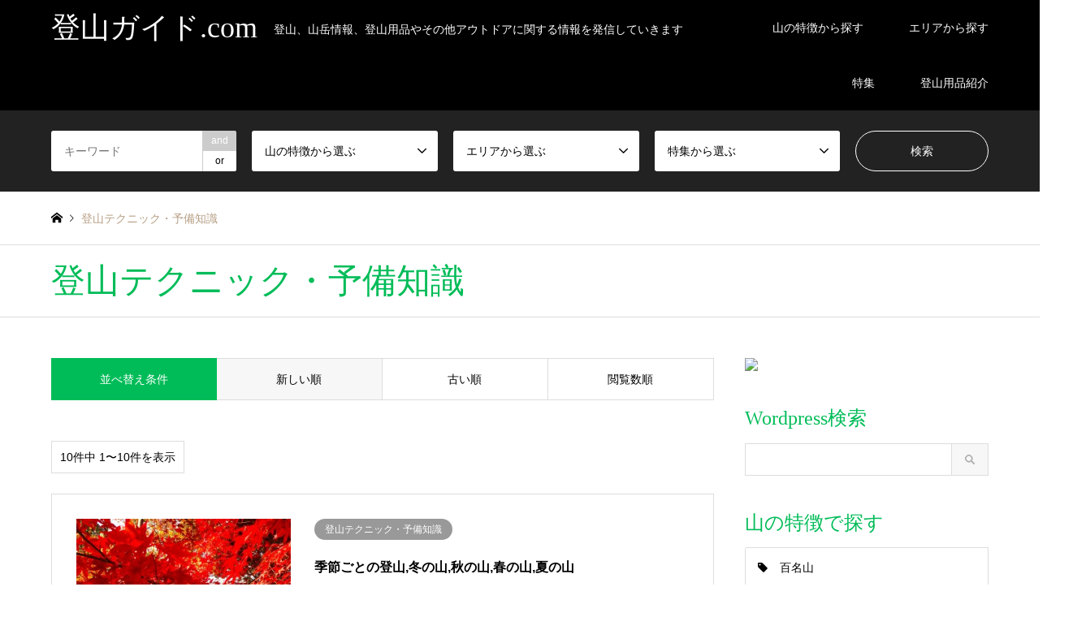

--- FILE ---
content_type: text/html; charset=UTF-8
request_url: https://tozan-guide.com/category/technique
body_size: 20718
content:
<!DOCTYPE html>
<html lang="ja">
<head prefix="og: http://ogp.me/ns# fb: http://ogp.me/ns/fb#">
<meta charset="UTF-8">
<!--[if IE]><meta http-equiv="X-UA-Compatible" content="IE=edge"><![endif]-->
<meta name="viewport" content="width=device-width">
<title>登山テクニック・予備知識 アーカイブ - 登山ガイド.com</title>
<meta name="description" content="">
<meta property="og:type" content="website">
<meta property="og:url" content="https://tozan-guide.com/category/technique">
<meta property="og:title" content="登山テクニック・予備知識 アーカイブ - 登山ガイド.com">
<meta property="og:description" content="登山、山岳情報、登山用品やその他アウトドアに関する情報を発信していきます">
<meta property="og:site_name" content="登山ガイド.com">
<meta property="og:image" content="https://tozan-guide.com/wp/wp-content/uploads/2018/04/FacebookOGPDefault.jpg">
<meta property="og:image:secure_url" content="https://tozan-guide.com/wp/wp-content/uploads/2018/04/FacebookOGPDefault.jpg"> 
<meta property="og:image:width" content="1200"> 
<meta property="og:image:height" content="630">
<meta property="fb:app_id" content="244730502268583">
<meta name="twitter:card" content="summary">
<meta name="twitter:site" content="@tozanguide">
<meta name="twitter:creator" content="tozanguide">
<meta name="twitter:title" content="登山テクニック・予備知識 アーカイブ - 登山ガイド.com">
<meta property="twitter:description" content="登山、山岳情報、登山用品やその他アウトドアに関する情報を発信していきます">
<link rel="pingback" href="https://tozan-guide.com/wp/xmlrpc.php">
<link rel="shortcut icon" href="https://tozan-guide.com/wp/wp-content/uploads/2018/04/favicon.ico">
<meta name='robots' content='index, follow, max-image-preview:large, max-snippet:-1, max-video-preview:-1' />

	<!-- This site is optimized with the Yoast SEO plugin v24.9 - https://yoast.com/wordpress/plugins/seo/ -->
	<link rel="canonical" href="https://tozan-guide.com/category/technique" />
	<meta property="og:locale" content="ja_JP" />
	<meta property="og:type" content="article" />
	<meta property="og:title" content="登山テクニック・予備知識 アーカイブ - 登山ガイド.com" />
	<meta property="og:url" content="https://tozan-guide.com/category/technique" />
	<meta property="og:site_name" content="登山ガイド.com" />
	<meta name="twitter:card" content="summary_large_image" />
	<script type="application/ld+json" class="yoast-schema-graph">{"@context":"https://schema.org","@graph":[{"@type":"CollectionPage","@id":"https://tozan-guide.com/category/technique","url":"https://tozan-guide.com/category/technique","name":"登山テクニック・予備知識 アーカイブ - 登山ガイド.com","isPartOf":{"@id":"https://tozan-guide.com/#website"},"primaryImageOfPage":{"@id":"https://tozan-guide.com/category/technique#primaryimage"},"image":{"@id":"https://tozan-guide.com/category/technique#primaryimage"},"thumbnailUrl":"https://tozan-guide.com/wp/wp-content/uploads/2018/04/050f72fd3da5d73e86d1e8a9de98cf9b_m.jpg","breadcrumb":{"@id":"https://tozan-guide.com/category/technique#breadcrumb"},"inLanguage":"ja"},{"@type":"ImageObject","inLanguage":"ja","@id":"https://tozan-guide.com/category/technique#primaryimage","url":"https://tozan-guide.com/wp/wp-content/uploads/2018/04/050f72fd3da5d73e86d1e8a9de98cf9b_m.jpg","contentUrl":"https://tozan-guide.com/wp/wp-content/uploads/2018/04/050f72fd3da5d73e86d1e8a9de98cf9b_m.jpg","width":1920,"height":1440},{"@type":"BreadcrumbList","@id":"https://tozan-guide.com/category/technique#breadcrumb","itemListElement":[{"@type":"ListItem","position":1,"name":"ホーム","item":"https://tozan-guide.com/"},{"@type":"ListItem","position":2,"name":"登山テクニック・予備知識"}]},{"@type":"WebSite","@id":"https://tozan-guide.com/#website","url":"https://tozan-guide.com/","name":"登山ガイド.com","description":"登山、山岳情報、登山用品やその他アウトドアに関する情報を発信していきます","potentialAction":[{"@type":"SearchAction","target":{"@type":"EntryPoint","urlTemplate":"https://tozan-guide.com/?s={search_term_string}"},"query-input":{"@type":"PropertyValueSpecification","valueRequired":true,"valueName":"search_term_string"}}],"inLanguage":"ja"}]}</script>
	<!-- / Yoast SEO plugin. -->


<link rel='dns-prefetch' href='//use.fontawesome.com' />
<link rel="alternate" type="application/rss+xml" title="登山ガイド.com &raquo; フィード" href="https://tozan-guide.com/feed" />
<link rel="alternate" type="application/rss+xml" title="登山ガイド.com &raquo; コメントフィード" href="https://tozan-guide.com/comments/feed" />
<link rel="alternate" type="application/rss+xml" title="登山ガイド.com &raquo; 登山テクニック・予備知識 カテゴリーのフィード" href="https://tozan-guide.com/category/technique/feed" />
		<!-- This site uses the Google Analytics by MonsterInsights plugin v9.11.1 - Using Analytics tracking - https://www.monsterinsights.com/ -->
		<!-- Note: MonsterInsights is not currently configured on this site. The site owner needs to authenticate with Google Analytics in the MonsterInsights settings panel. -->
					<!-- No tracking code set -->
				<!-- / Google Analytics by MonsterInsights -->
		<style id='wp-img-auto-sizes-contain-inline-css' type='text/css'>
img:is([sizes=auto i],[sizes^="auto," i]){contain-intrinsic-size:3000px 1500px}
/*# sourceURL=wp-img-auto-sizes-contain-inline-css */
</style>
<link rel='stylesheet' id='style-css' href='https://tozan-guide.com/wp/wp-content/themes/gensen_tcd050/style.css?ver=1.10.2' type='text/css' media='all' />
<style id='wp-block-library-inline-css' type='text/css'>
:root{--wp-block-synced-color:#7a00df;--wp-block-synced-color--rgb:122,0,223;--wp-bound-block-color:var(--wp-block-synced-color);--wp-editor-canvas-background:#ddd;--wp-admin-theme-color:#007cba;--wp-admin-theme-color--rgb:0,124,186;--wp-admin-theme-color-darker-10:#006ba1;--wp-admin-theme-color-darker-10--rgb:0,107,160.5;--wp-admin-theme-color-darker-20:#005a87;--wp-admin-theme-color-darker-20--rgb:0,90,135;--wp-admin-border-width-focus:2px}@media (min-resolution:192dpi){:root{--wp-admin-border-width-focus:1.5px}}.wp-element-button{cursor:pointer}:root .has-very-light-gray-background-color{background-color:#eee}:root .has-very-dark-gray-background-color{background-color:#313131}:root .has-very-light-gray-color{color:#eee}:root .has-very-dark-gray-color{color:#313131}:root .has-vivid-green-cyan-to-vivid-cyan-blue-gradient-background{background:linear-gradient(135deg,#00d084,#0693e3)}:root .has-purple-crush-gradient-background{background:linear-gradient(135deg,#34e2e4,#4721fb 50%,#ab1dfe)}:root .has-hazy-dawn-gradient-background{background:linear-gradient(135deg,#faaca8,#dad0ec)}:root .has-subdued-olive-gradient-background{background:linear-gradient(135deg,#fafae1,#67a671)}:root .has-atomic-cream-gradient-background{background:linear-gradient(135deg,#fdd79a,#004a59)}:root .has-nightshade-gradient-background{background:linear-gradient(135deg,#330968,#31cdcf)}:root .has-midnight-gradient-background{background:linear-gradient(135deg,#020381,#2874fc)}:root{--wp--preset--font-size--normal:16px;--wp--preset--font-size--huge:42px}.has-regular-font-size{font-size:1em}.has-larger-font-size{font-size:2.625em}.has-normal-font-size{font-size:var(--wp--preset--font-size--normal)}.has-huge-font-size{font-size:var(--wp--preset--font-size--huge)}.has-text-align-center{text-align:center}.has-text-align-left{text-align:left}.has-text-align-right{text-align:right}.has-fit-text{white-space:nowrap!important}#end-resizable-editor-section{display:none}.aligncenter{clear:both}.items-justified-left{justify-content:flex-start}.items-justified-center{justify-content:center}.items-justified-right{justify-content:flex-end}.items-justified-space-between{justify-content:space-between}.screen-reader-text{border:0;clip-path:inset(50%);height:1px;margin:-1px;overflow:hidden;padding:0;position:absolute;width:1px;word-wrap:normal!important}.screen-reader-text:focus{background-color:#ddd;clip-path:none;color:#444;display:block;font-size:1em;height:auto;left:5px;line-height:normal;padding:15px 23px 14px;text-decoration:none;top:5px;width:auto;z-index:100000}html :where(.has-border-color){border-style:solid}html :where([style*=border-top-color]){border-top-style:solid}html :where([style*=border-right-color]){border-right-style:solid}html :where([style*=border-bottom-color]){border-bottom-style:solid}html :where([style*=border-left-color]){border-left-style:solid}html :where([style*=border-width]){border-style:solid}html :where([style*=border-top-width]){border-top-style:solid}html :where([style*=border-right-width]){border-right-style:solid}html :where([style*=border-bottom-width]){border-bottom-style:solid}html :where([style*=border-left-width]){border-left-style:solid}html :where(img[class*=wp-image-]){height:auto;max-width:100%}:where(figure){margin:0 0 1em}html :where(.is-position-sticky){--wp-admin--admin-bar--position-offset:var(--wp-admin--admin-bar--height,0px)}@media screen and (max-width:600px){html :where(.is-position-sticky){--wp-admin--admin-bar--position-offset:0px}}

/*# sourceURL=wp-block-library-inline-css */
</style><style id='global-styles-inline-css' type='text/css'>
:root{--wp--preset--aspect-ratio--square: 1;--wp--preset--aspect-ratio--4-3: 4/3;--wp--preset--aspect-ratio--3-4: 3/4;--wp--preset--aspect-ratio--3-2: 3/2;--wp--preset--aspect-ratio--2-3: 2/3;--wp--preset--aspect-ratio--16-9: 16/9;--wp--preset--aspect-ratio--9-16: 9/16;--wp--preset--color--black: #000000;--wp--preset--color--cyan-bluish-gray: #abb8c3;--wp--preset--color--white: #ffffff;--wp--preset--color--pale-pink: #f78da7;--wp--preset--color--vivid-red: #cf2e2e;--wp--preset--color--luminous-vivid-orange: #ff6900;--wp--preset--color--luminous-vivid-amber: #fcb900;--wp--preset--color--light-green-cyan: #7bdcb5;--wp--preset--color--vivid-green-cyan: #00d084;--wp--preset--color--pale-cyan-blue: #8ed1fc;--wp--preset--color--vivid-cyan-blue: #0693e3;--wp--preset--color--vivid-purple: #9b51e0;--wp--preset--gradient--vivid-cyan-blue-to-vivid-purple: linear-gradient(135deg,rgb(6,147,227) 0%,rgb(155,81,224) 100%);--wp--preset--gradient--light-green-cyan-to-vivid-green-cyan: linear-gradient(135deg,rgb(122,220,180) 0%,rgb(0,208,130) 100%);--wp--preset--gradient--luminous-vivid-amber-to-luminous-vivid-orange: linear-gradient(135deg,rgb(252,185,0) 0%,rgb(255,105,0) 100%);--wp--preset--gradient--luminous-vivid-orange-to-vivid-red: linear-gradient(135deg,rgb(255,105,0) 0%,rgb(207,46,46) 100%);--wp--preset--gradient--very-light-gray-to-cyan-bluish-gray: linear-gradient(135deg,rgb(238,238,238) 0%,rgb(169,184,195) 100%);--wp--preset--gradient--cool-to-warm-spectrum: linear-gradient(135deg,rgb(74,234,220) 0%,rgb(151,120,209) 20%,rgb(207,42,186) 40%,rgb(238,44,130) 60%,rgb(251,105,98) 80%,rgb(254,248,76) 100%);--wp--preset--gradient--blush-light-purple: linear-gradient(135deg,rgb(255,206,236) 0%,rgb(152,150,240) 100%);--wp--preset--gradient--blush-bordeaux: linear-gradient(135deg,rgb(254,205,165) 0%,rgb(254,45,45) 50%,rgb(107,0,62) 100%);--wp--preset--gradient--luminous-dusk: linear-gradient(135deg,rgb(255,203,112) 0%,rgb(199,81,192) 50%,rgb(65,88,208) 100%);--wp--preset--gradient--pale-ocean: linear-gradient(135deg,rgb(255,245,203) 0%,rgb(182,227,212) 50%,rgb(51,167,181) 100%);--wp--preset--gradient--electric-grass: linear-gradient(135deg,rgb(202,248,128) 0%,rgb(113,206,126) 100%);--wp--preset--gradient--midnight: linear-gradient(135deg,rgb(2,3,129) 0%,rgb(40,116,252) 100%);--wp--preset--font-size--small: 13px;--wp--preset--font-size--medium: 20px;--wp--preset--font-size--large: 36px;--wp--preset--font-size--x-large: 42px;--wp--preset--spacing--20: 0.44rem;--wp--preset--spacing--30: 0.67rem;--wp--preset--spacing--40: 1rem;--wp--preset--spacing--50: 1.5rem;--wp--preset--spacing--60: 2.25rem;--wp--preset--spacing--70: 3.38rem;--wp--preset--spacing--80: 5.06rem;--wp--preset--shadow--natural: 6px 6px 9px rgba(0, 0, 0, 0.2);--wp--preset--shadow--deep: 12px 12px 50px rgba(0, 0, 0, 0.4);--wp--preset--shadow--sharp: 6px 6px 0px rgba(0, 0, 0, 0.2);--wp--preset--shadow--outlined: 6px 6px 0px -3px rgb(255, 255, 255), 6px 6px rgb(0, 0, 0);--wp--preset--shadow--crisp: 6px 6px 0px rgb(0, 0, 0);}:where(.is-layout-flex){gap: 0.5em;}:where(.is-layout-grid){gap: 0.5em;}body .is-layout-flex{display: flex;}.is-layout-flex{flex-wrap: wrap;align-items: center;}.is-layout-flex > :is(*, div){margin: 0;}body .is-layout-grid{display: grid;}.is-layout-grid > :is(*, div){margin: 0;}:where(.wp-block-columns.is-layout-flex){gap: 2em;}:where(.wp-block-columns.is-layout-grid){gap: 2em;}:where(.wp-block-post-template.is-layout-flex){gap: 1.25em;}:where(.wp-block-post-template.is-layout-grid){gap: 1.25em;}.has-black-color{color: var(--wp--preset--color--black) !important;}.has-cyan-bluish-gray-color{color: var(--wp--preset--color--cyan-bluish-gray) !important;}.has-white-color{color: var(--wp--preset--color--white) !important;}.has-pale-pink-color{color: var(--wp--preset--color--pale-pink) !important;}.has-vivid-red-color{color: var(--wp--preset--color--vivid-red) !important;}.has-luminous-vivid-orange-color{color: var(--wp--preset--color--luminous-vivid-orange) !important;}.has-luminous-vivid-amber-color{color: var(--wp--preset--color--luminous-vivid-amber) !important;}.has-light-green-cyan-color{color: var(--wp--preset--color--light-green-cyan) !important;}.has-vivid-green-cyan-color{color: var(--wp--preset--color--vivid-green-cyan) !important;}.has-pale-cyan-blue-color{color: var(--wp--preset--color--pale-cyan-blue) !important;}.has-vivid-cyan-blue-color{color: var(--wp--preset--color--vivid-cyan-blue) !important;}.has-vivid-purple-color{color: var(--wp--preset--color--vivid-purple) !important;}.has-black-background-color{background-color: var(--wp--preset--color--black) !important;}.has-cyan-bluish-gray-background-color{background-color: var(--wp--preset--color--cyan-bluish-gray) !important;}.has-white-background-color{background-color: var(--wp--preset--color--white) !important;}.has-pale-pink-background-color{background-color: var(--wp--preset--color--pale-pink) !important;}.has-vivid-red-background-color{background-color: var(--wp--preset--color--vivid-red) !important;}.has-luminous-vivid-orange-background-color{background-color: var(--wp--preset--color--luminous-vivid-orange) !important;}.has-luminous-vivid-amber-background-color{background-color: var(--wp--preset--color--luminous-vivid-amber) !important;}.has-light-green-cyan-background-color{background-color: var(--wp--preset--color--light-green-cyan) !important;}.has-vivid-green-cyan-background-color{background-color: var(--wp--preset--color--vivid-green-cyan) !important;}.has-pale-cyan-blue-background-color{background-color: var(--wp--preset--color--pale-cyan-blue) !important;}.has-vivid-cyan-blue-background-color{background-color: var(--wp--preset--color--vivid-cyan-blue) !important;}.has-vivid-purple-background-color{background-color: var(--wp--preset--color--vivid-purple) !important;}.has-black-border-color{border-color: var(--wp--preset--color--black) !important;}.has-cyan-bluish-gray-border-color{border-color: var(--wp--preset--color--cyan-bluish-gray) !important;}.has-white-border-color{border-color: var(--wp--preset--color--white) !important;}.has-pale-pink-border-color{border-color: var(--wp--preset--color--pale-pink) !important;}.has-vivid-red-border-color{border-color: var(--wp--preset--color--vivid-red) !important;}.has-luminous-vivid-orange-border-color{border-color: var(--wp--preset--color--luminous-vivid-orange) !important;}.has-luminous-vivid-amber-border-color{border-color: var(--wp--preset--color--luminous-vivid-amber) !important;}.has-light-green-cyan-border-color{border-color: var(--wp--preset--color--light-green-cyan) !important;}.has-vivid-green-cyan-border-color{border-color: var(--wp--preset--color--vivid-green-cyan) !important;}.has-pale-cyan-blue-border-color{border-color: var(--wp--preset--color--pale-cyan-blue) !important;}.has-vivid-cyan-blue-border-color{border-color: var(--wp--preset--color--vivid-cyan-blue) !important;}.has-vivid-purple-border-color{border-color: var(--wp--preset--color--vivid-purple) !important;}.has-vivid-cyan-blue-to-vivid-purple-gradient-background{background: var(--wp--preset--gradient--vivid-cyan-blue-to-vivid-purple) !important;}.has-light-green-cyan-to-vivid-green-cyan-gradient-background{background: var(--wp--preset--gradient--light-green-cyan-to-vivid-green-cyan) !important;}.has-luminous-vivid-amber-to-luminous-vivid-orange-gradient-background{background: var(--wp--preset--gradient--luminous-vivid-amber-to-luminous-vivid-orange) !important;}.has-luminous-vivid-orange-to-vivid-red-gradient-background{background: var(--wp--preset--gradient--luminous-vivid-orange-to-vivid-red) !important;}.has-very-light-gray-to-cyan-bluish-gray-gradient-background{background: var(--wp--preset--gradient--very-light-gray-to-cyan-bluish-gray) !important;}.has-cool-to-warm-spectrum-gradient-background{background: var(--wp--preset--gradient--cool-to-warm-spectrum) !important;}.has-blush-light-purple-gradient-background{background: var(--wp--preset--gradient--blush-light-purple) !important;}.has-blush-bordeaux-gradient-background{background: var(--wp--preset--gradient--blush-bordeaux) !important;}.has-luminous-dusk-gradient-background{background: var(--wp--preset--gradient--luminous-dusk) !important;}.has-pale-ocean-gradient-background{background: var(--wp--preset--gradient--pale-ocean) !important;}.has-electric-grass-gradient-background{background: var(--wp--preset--gradient--electric-grass) !important;}.has-midnight-gradient-background{background: var(--wp--preset--gradient--midnight) !important;}.has-small-font-size{font-size: var(--wp--preset--font-size--small) !important;}.has-medium-font-size{font-size: var(--wp--preset--font-size--medium) !important;}.has-large-font-size{font-size: var(--wp--preset--font-size--large) !important;}.has-x-large-font-size{font-size: var(--wp--preset--font-size--x-large) !important;}
/*# sourceURL=global-styles-inline-css */
</style>

<style id='classic-theme-styles-inline-css' type='text/css'>
/*! This file is auto-generated */
.wp-block-button__link{color:#fff;background-color:#32373c;border-radius:9999px;box-shadow:none;text-decoration:none;padding:calc(.667em + 2px) calc(1.333em + 2px);font-size:1.125em}.wp-block-file__button{background:#32373c;color:#fff;text-decoration:none}
/*# sourceURL=/wp-includes/css/classic-themes.min.css */
</style>
<link rel='stylesheet' id='avatar-manager-css' href='https://tozan-guide.com/wp/wp-content/plugins/avatar-manager/assets/css/avatar-manager.min.css?ver=1.2.1' type='text/css' media='all' />
<link rel='stylesheet' id='contact-form-7-css' href='https://tozan-guide.com/wp/wp-content/plugins/contact-form-7/includes/css/styles.css?ver=5.7.7' type='text/css' media='all' />
<link rel='stylesheet' id='toc-screen-css' href='https://tozan-guide.com/wp/wp-content/plugins/table-of-contents-plus/screen.min.css?ver=2411.1' type='text/css' media='all' />
<link rel='stylesheet' id='tcd-maps-css' href='https://tozan-guide.com/wp/wp-content/plugins/tcd-google-maps/admin.css?ver=6.9' type='text/css' media='all' />
<link rel='stylesheet' id='bfa-font-awesome-css' href='https://use.fontawesome.com/releases/v5.15.4/css/all.css?ver=2.0.3' type='text/css' media='all' />
<link rel='stylesheet' id='bfa-font-awesome-v4-shim-css' href='https://use.fontawesome.com/releases/v5.15.4/css/v4-shims.css?ver=2.0.3' type='text/css' media='all' />
<style id='bfa-font-awesome-v4-shim-inline-css' type='text/css'>

			@font-face {
				font-family: 'FontAwesome';
				src: url('https://use.fontawesome.com/releases/v5.15.4/webfonts/fa-brands-400.eot'),
				url('https://use.fontawesome.com/releases/v5.15.4/webfonts/fa-brands-400.eot?#iefix') format('embedded-opentype'),
				url('https://use.fontawesome.com/releases/v5.15.4/webfonts/fa-brands-400.woff2') format('woff2'),
				url('https://use.fontawesome.com/releases/v5.15.4/webfonts/fa-brands-400.woff') format('woff'),
				url('https://use.fontawesome.com/releases/v5.15.4/webfonts/fa-brands-400.ttf') format('truetype'),
				url('https://use.fontawesome.com/releases/v5.15.4/webfonts/fa-brands-400.svg#fontawesome') format('svg');
			}

			@font-face {
				font-family: 'FontAwesome';
				src: url('https://use.fontawesome.com/releases/v5.15.4/webfonts/fa-solid-900.eot'),
				url('https://use.fontawesome.com/releases/v5.15.4/webfonts/fa-solid-900.eot?#iefix') format('embedded-opentype'),
				url('https://use.fontawesome.com/releases/v5.15.4/webfonts/fa-solid-900.woff2') format('woff2'),
				url('https://use.fontawesome.com/releases/v5.15.4/webfonts/fa-solid-900.woff') format('woff'),
				url('https://use.fontawesome.com/releases/v5.15.4/webfonts/fa-solid-900.ttf') format('truetype'),
				url('https://use.fontawesome.com/releases/v5.15.4/webfonts/fa-solid-900.svg#fontawesome') format('svg');
			}

			@font-face {
				font-family: 'FontAwesome';
				src: url('https://use.fontawesome.com/releases/v5.15.4/webfonts/fa-regular-400.eot'),
				url('https://use.fontawesome.com/releases/v5.15.4/webfonts/fa-regular-400.eot?#iefix') format('embedded-opentype'),
				url('https://use.fontawesome.com/releases/v5.15.4/webfonts/fa-regular-400.woff2') format('woff2'),
				url('https://use.fontawesome.com/releases/v5.15.4/webfonts/fa-regular-400.woff') format('woff'),
				url('https://use.fontawesome.com/releases/v5.15.4/webfonts/fa-regular-400.ttf') format('truetype'),
				url('https://use.fontawesome.com/releases/v5.15.4/webfonts/fa-regular-400.svg#fontawesome') format('svg');
				unicode-range: U+F004-F005,U+F007,U+F017,U+F022,U+F024,U+F02E,U+F03E,U+F044,U+F057-F059,U+F06E,U+F070,U+F075,U+F07B-F07C,U+F080,U+F086,U+F089,U+F094,U+F09D,U+F0A0,U+F0A4-F0A7,U+F0C5,U+F0C7-F0C8,U+F0E0,U+F0EB,U+F0F3,U+F0F8,U+F0FE,U+F111,U+F118-F11A,U+F11C,U+F133,U+F144,U+F146,U+F14A,U+F14D-F14E,U+F150-F152,U+F15B-F15C,U+F164-F165,U+F185-F186,U+F191-F192,U+F1AD,U+F1C1-F1C9,U+F1CD,U+F1D8,U+F1E3,U+F1EA,U+F1F6,U+F1F9,U+F20A,U+F247-F249,U+F24D,U+F254-F25B,U+F25D,U+F267,U+F271-F274,U+F279,U+F28B,U+F28D,U+F2B5-F2B6,U+F2B9,U+F2BB,U+F2BD,U+F2C1-F2C2,U+F2D0,U+F2D2,U+F2DC,U+F2ED,U+F328,U+F358-F35B,U+F3A5,U+F3D1,U+F410,U+F4AD;
			}
		
/*# sourceURL=bfa-font-awesome-v4-shim-inline-css */
</style>
<script type="text/javascript" src="https://tozan-guide.com/wp/wp-includes/js/jquery/jquery.min.js?ver=3.7.1" id="jquery-core-js"></script>
<script type="text/javascript" src="https://tozan-guide.com/wp/wp-includes/js/jquery/jquery-migrate.min.js?ver=3.4.1" id="jquery-migrate-js"></script>
<script type="text/javascript" src="https://tozan-guide.com/wp/wp-content/plugins/avatar-manager/assets/js/avatar-manager.min.js?ver=1.2.1" id="avatar-manager-js"></script>
<link rel="https://api.w.org/" href="https://tozan-guide.com/wp-json/" /><link rel="alternate" title="JSON" type="application/json" href="https://tozan-guide.com/wp-json/wp/v2/categories/436" /><script src="//js.omks.valuecommerce.com/vcomks.js"></script>
<link rel="stylesheet" href="https://tozan-guide.com/wp/wp-content/themes/gensen_tcd050/css/design-plus.css?ver=1.10.2">
<link rel="stylesheet" href="https://tozan-guide.com/wp/wp-content/themes/gensen_tcd050/css/sns-botton.css?ver=1.10.2">
<link rel="stylesheet" href="https://tozan-guide.com/wp/wp-content/themes/gensen_tcd050/css/responsive.css?ver=1.10.2">
<link rel="stylesheet" href="https://tozan-guide.com/wp/wp-content/themes/gensen_tcd050/css/footer-bar.css?ver=1.10.2">

<script src="https://tozan-guide.com/wp/wp-content/themes/gensen_tcd050/js/jquery.easing.1.3.js?ver=1.10.2"></script>
<script src="https://tozan-guide.com/wp/wp-content/themes/gensen_tcd050/js/jquery.textOverflowEllipsis.js?ver=1.10.2"></script>
<script src="https://tozan-guide.com/wp/wp-content/themes/gensen_tcd050/js/jscript.js?ver=1.10.2"></script>
<script src="https://tozan-guide.com/wp/wp-content/themes/gensen_tcd050/js/comment.js?ver=1.10.2"></script>
<script src="https://tozan-guide.com/wp/wp-content/themes/gensen_tcd050/js/header_fix.js?ver=1.10.2"></script>
<script src="https://tozan-guide.com/wp/wp-content/themes/gensen_tcd050/js/jquery.chosen.min.js?ver=1.10.2"></script>
<link rel="stylesheet" href="https://tozan-guide.com/wp/wp-content/themes/gensen_tcd050/css/jquery.chosen.css?ver=1.10.2">

<style type="text/css">
body, input, textarea, select { font-family: Arial, "Hiragino Kaku Gothic ProN", "ヒラギノ角ゴ ProN W3", "メイリオ", Meiryo, sans-serif; }
.rich_font { font-family: "Times New Roman" , "游明朝" , "Yu Mincho" , "游明朝体" , "YuMincho" , "ヒラギノ明朝 Pro W3" , "Hiragino Mincho Pro" , "HiraMinProN-W3" , "HGS明朝E" , "ＭＳ Ｐ明朝" , "MS PMincho" , serif; font-weight:500; }

#header_logo #logo_text .logo { font-size:36px; }
#header_logo_fix #logo_text_fixed .logo { font-size:36px; }
#footer_logo .logo_text { font-size:36px; }
#post_title { font-size:30px; }
.post_content { font-size:14px; }
#archive_headline { font-size:42px; }
#archive_desc { font-size:14px; }
  
@media screen and (max-width:1024px) {
  #header_logo #logo_text .logo { font-size:26px; }
  #header_logo_fix #logo_text_fixed .logo { font-size:26px; }
  #footer_logo .logo_text { font-size:26px; }
  #post_title { font-size:16px; }
  .post_content { font-size:14px; }
  #archive_headline { font-size:20px; }
  #archive_desc { font-size:14px; }
}


#site_wrap { display:none; }
#site_loader_overlay {
  background: #fff;
  opacity: 1;
  position: fixed;
  top: 0px;
  left: 0px;
  width: 100%;
  height: 100%;
  width: 100vw;
  height: 100vh;
  z-index: 99999;
}

/* type1 */
#site_loader_animation {
  margin: -25.5px 0 0 -25.5px;
  width: 48px;
  height: 48px;
  font-size: 10px;
  text-indent: -9999em;
  position: fixed;
  top: 50%;
  left: 50%;
  border: 3px solid rgba(0,188,88,0.2);
  border-top-color: #00bc58;
  border-radius: 50%;
  -webkit-animation: loading-circle 1.1s infinite linear;
  animation: loading-circle 1.1s infinite linear;
}
@-webkit-keyframes loading-circle {
  0% { -webkit-transform: rotate(0deg); transform: rotate(0deg); }
  100% { -webkit-transform: rotate(360deg); transform: rotate(360deg); }
}
@keyframes loading-circle {
  0% { -webkit-transform: rotate(0deg); transform: rotate(0deg); }
  100% { -webkit-transform: rotate(360deg); transform: rotate(360deg);
  }
}


.image {
overflow: hidden;
-webkit-backface-visibility: hidden;
backface-visibility: hidden;
-webkit-transition-duration: .35s;
-moz-transition-duration: .35s;
-ms-transition-duration: .35s;
-o-transition-duration: .35s;
transition-duration: .35s;
}
.image img {
-webkit-backface-visibility: hidden;
backface-visibility: hidden;
-webkit-transform: scale(1);
-webkit-transition-property: opacity, scale, -webkit-transform, transform;
-webkit-transition-duration: .35s;
-moz-transform: scale(1);
-moz-transition-property: opacity, scale, -moz-transform, transform;
-moz-transition-duration: .35s;
-ms-transform: scale(1);
-ms-transition-property: opacity, scale, -ms-transform, transform;
-ms-transition-duration: .35s;
-o-transform: scale(1);
-o-transition-property: opacity, scale, -o-transform, transform;
-o-transition-duration: .35s;
transform: scale(1);
transition-property: opacity, scale, transform;
transition-duration: .35s;
}
.image:hover img, a:hover .image img {
-webkit-transform: scale(1.2);
-moz-transform: scale(1.2);
-ms-transform: scale(1.2);
-o-transform: scale(1.2);
transform: scale(1.2);
}
.introduce_list_col a:hover .image img {
-webkit-transform: scale(1.2) translate3d(-41.66%, 0, 0);
-moz-transform: scale(1.2) translate3d(-41.66%, 0, 0);
-ms-transform: scale(1.2) translate3d(-41.66%, 0, 0);
-o-transform: scale(1.2) translate3d(-41.66%, 0, 0);
transform: scale(1.2) translate3d(-41.66%, 0, 0);
}


.archive_filter .button input:hover, .archive_sort dt,#post_pagination p, #post_pagination a:hover, #return_top a, .c-pw__btn,
#comment_header ul li a:hover, #comment_header ul li.comment_switch_active a, #comment_header #comment_closed p,
#introduce_slider .slick-dots li button:hover, #introduce_slider .slick-dots li.slick-active button
{ background-color:#00bc58; }

#comment_header ul li.comment_switch_active a, #comment_header #comment_closed p, #guest_info input:focus, #comment_textarea textarea:focus
{ border-color:#00bc58; }

#comment_header ul li.comment_switch_active a:after, #comment_header #comment_closed p:after
{ border-color:#00bc58 transparent transparent transparent; }

.header_search_inputs .chosen-results li[data-option-array-index="0"]
{ background-color:#00bc58 !important; border-color:#00bc58; }

a:hover, #bread_crumb li a:hover, #bread_crumb li.home a:hover:before, #bread_crumb li.last,
#archive_headline, .archive_header .headline, .archive_filter_headline, #related_post .headline,
#introduce_header .headline, .introduce_list_col .info .title, .introduce_archive_banner_link a:hover,
#recent_news .headline, #recent_news li a:hover, #comment_headline,
.side_headline, ul.banner_list li a:hover .caption, .footer_headline, .footer_widget a:hover,
#index_news .entry-date, #index_news_mobile .entry-date, .cb_content-carousel a:hover .image .title
{ color:#00bc58; }

#index_news_mobile .archive_link a:hover, .cb_content-blog_list .archive_link a:hover, #load_post a:hover, #submit_comment:hover, .c-pw__btn:hover
{ background-color:#0e8c00; }

#header_search select:focus, .header_search_inputs .chosen-with-drop .chosen-single span, #footer_contents a:hover, #footer_nav a:hover, #footer_social_link li:hover:before,
#header_slider .slick-arrow:hover, .cb_content-carousel .slick-arrow:hover
{ color:#0e8c00; }

.post_content a { color:#00bc58; }

#header_search, #index_header_search { background-color:#222222; }

#footer_nav { background-color:#F7F7F7; }
#footer_contents { background-color:#222222; }

#header_search_submit { background-color:rgba(0,0,0,0); }
#header_search_submit:hover { background-color:rgba(146,120,95,1.0); }
.cat-category { background-color:#999999 !important; }
.cat-feature { background-color:#999999 !important; }
.cat-area { background-color:#000000 !important; }
.cat-special { background-color:#0e8c00 !important; }

@media only screen and (min-width:1025px) {
  #global_menu ul ul a { background-color:#00bc58; }
  #global_menu ul ul a:hover, #global_menu ul ul .current-menu-item > a { background-color:#0e8c00; }
  #header_top { background-color:#000000; }
  .has_header_content #header_top { background-color:rgba(0,0,0,0.8); }
  .fix_top.header_fix #header_top { background-color:rgba(0,0,0,0.8); }
  #header_logo a, #global_menu > ul > li > a { color:#ffffff; }
  #header_logo_fix a, .fix_top.header_fix #global_menu > ul > li > a { color:#ffffff; }
  .has_header_content #index_header_search { background-color:rgba(34,34,34,0.6); }
}
@media screen and (max-width:1024px) {
  #global_menu { background-color:#00bc58; }
  #global_menu a:hover, #global_menu .current-menu-item > a { background-color:#0e8c00; }
  #header_top { background-color:#000000; }
  #header_top a, #header_top a:before { color:#ffffff !important; }
  .mobile_fix_top.header_fix #header_top, .mobile_fix_top.header_fix #header.active #header_top { background-color:rgba(0,0,0,0.8); }
  .mobile_fix_top.header_fix #header_top a, .mobile_fix_top.header_fix #header_top a:before { color:#ffffff !important; }
  .archive_sort dt { color:#00bc58; }
  .post-type-archive-news #recent_news .show_date li .date { color:#00bc58; }
}


.post_content th {
    width: 22%;
}


CSS

/*=================================================================================
	カエレバ・ヨメレバ・トマレバ
=================================================================================*/

.cstmreba {
	width:98%;
	height:auto;
	margin:36px auto;
	font-family:'Lucida Grande','Hiragino Kaku Gothic ProN',Helvetica, Meiryo, sans-serif;
	line-height: 1.5;
	word-wrap: break-word;
	box-sizing: border-box;
	display: block;
}
.cstmreba a {
	transition: 0.8s ;
	color:#285EFF; /* テキストリンクカラー */
}
.cstmreba a:hover {
	color:#FFCA28; /* テキストリンクカラー(マウスオーバー時) */
}
.cstmreba .booklink-box,
.cstmreba .kaerebalink-box,
.cstmreba .tomarebalink-box {
	width: 100%;
	background-color: #fafafa; /* 全体の背景カラー */
	overflow: hidden;
	border-radius: 0px;
	box-sizing: border-box;
	padding: 12px 8px;
	box-shadow: 0px 2px 5px 0 rgba(0,0,0,.26);
}
/* サムネイル画像ボックス */
.cstmreba .booklink-image,
.cstmreba .kaerebalink-image,
.cstmreba .tomarebalink-image {
	width:150px;
	float:left;
	margin:0 14px 0 0;
	text-align: center;
	background: #fff;
}
.cstmreba .booklink-image a,
.cstmreba .kaerebalink-image a,
.cstmreba .tomarebalink-image a {
	width:100%;
	display:block;
}
.cstmreba .booklink-image a img,
.cstmreba .kaerebalink-image a img,
.cstmreba .tomarebalink-image a img {
	margin:0 ;
	padding: 0;
	text-align:center;
	background: #fff;
}
.cstmreba .booklink-info,.cstmreba .kaerebalink-info,.cstmreba .tomarebalink-info {
	overflow:hidden;
	line-height:170%;
	color: #333;
}
/* infoボックス内リンク下線非表示 */
.cstmreba .booklink-info a,
.cstmreba .kaerebalink-info a,
.cstmreba .tomarebalink-info a {
	text-decoration: none;
}
/* 作品・商品・ホテル名 リンク */
.cstmreba .booklink-name>a,
.cstmreba .kaerebalink-name>a,
.cstmreba .tomarebalink-name>a {
	border-bottom: 1px solid ;
	font-size:16px;
}
/* タイトル下にPタグ自動挿入された際の余白を小さく */
.cstmreba .kaerebalink-name p,
.cstmreba .booklink-name p,
.cstmreba .tomarebalink-name p {
    margin: 0;
}
/* powered by */
.cstmreba .booklink-powered-date,
.cstmreba .kaerebalink-powered-date,
.cstmreba .tomarebalink-powered-date {
	font-size:10px;
	line-height:150%;
}
.cstmreba .booklink-powered-date a,
.cstmreba .kaerebalink-powered-date a,
.cstmreba .tomarebalink-powered-date a {
	color:#333;
	border-bottom: none ;
}
.cstmreba .booklink-powered-date a:hover,
.cstmreba .kaerebalink-powered-date a:hover,
.cstmreba .tomarebalink-powered-date a:hover {
	color:#333;
	border-bottom: 1px solid #333 ;
}
/* 著者・住所 */
.cstmreba .booklink-detail,.cstmreba .kaerebalink-detail,.cstmreba .tomarebalink-address {
	font-size:12px;
}
.cstmreba .kaerebalink-link1 div img,.cstmreba .booklink-link2 div img,.cstmreba .tomarebalink-link1 div img {
	display:none !important;
}
.cstmreba .kaerebalink-link1, .cstmreba .booklink-link2,.cstmreba .tomarebalink-link1 {
	display: inline-block;
	width: 100%;
	margin-top: 5px;
}
.cstmreba .booklink-link2>div,
.cstmreba .kaerebalink-link1>div,
.cstmreba .tomarebalink-link1>div {
	float:left;
	width:24%;
	min-width:128px;
	margin:0.5%;
}
/***** ボタンデザインここから ******/
.cstmreba .booklink-link2 a,
.cstmreba .kaerebalink-link1 a,
.cstmreba .tomarebalink-link1 a {
	width: 100%;
	display: inline-block;
	text-align: center;
	box-sizing: border-box;
	margin: 1px 0;
	padding:3% 0.5%;
	border-radius: 8px;
	font-size: 13px;
	font-weight: bold;
	line-height: 180%;
	color: #fff;
	box-shadow: 0px 2px 4px 0 rgba(0,0,0,.26);
}
/* トマレバ */
.cstmreba .tomarebalink-link1 .shoplinkrakuten a {background: #76ae25; border: 2px solid #76ae25; }/* 楽天トラベル */
.cstmreba .tomarebalink-link1 .shoplinkjalan a { background: #ff7a15; border: 2px solid #ff7a15;}/* じゃらん */
.cstmreba .tomarebalink-link1 .shoplinkjtb a { background: #c81528; border: 2px solid #c81528;}/* JTB */
.cstmreba .tomarebalink-link1 .shoplinkknt a { background: #0b499d; border: 2px solid #0b499d;}/* KNT */
.cstmreba .tomarebalink-link1 .shoplinkikyu a { background: #bf9500; border: 2px solid #bf9500;}/* 一休 */
.cstmreba .tomarebalink-link1 .shoplinkrurubu a { background: #000066; border: 2px solid #000066;}/* るるぶ */
.cstmreba .tomarebalink-link1 .shoplinkyahoo a { background: #ff0033; border: 2px solid #ff0033;}/* Yahoo!トラベル */
.cstmreba .tomarebalink-link1 .shoplinkhis a { background: #004bb0; border: 2px solid #004bb0;}/*** HIS ***/
/* カエレバ */
.cstmreba .kaerebalink-link1 .shoplinkyahoo a {background:#ff0033; border:2px solid #ff0033; letter-spacing:normal;} /* Yahoo!ショッピング */
.cstmreba .kaerebalink-link1 .shoplinkbellemaison a { background:#84be24 ; border: 2px solid #84be24;}	/* ベルメゾン */
.cstmreba .kaerebalink-link1 .shoplinkcecile a { background:#8d124b; border: 2px solid #8d124b;} /* セシール */
.cstmreba .kaerebalink-link1 .shoplinkkakakucom a {background:#314995; border: 2px solid #314995;} /* 価格コム */
/* ヨメレバ */
.cstmreba .booklink-link2 .shoplinkkindle a { background:#007dcd; border: 2px solid #007dcd;} /* Kindle */
.cstmreba .booklink-link2 .shoplinkrakukobo a { background:#bf0000; border: 2px solid #bf0000;} /* 楽天kobo */
.cstmreba .booklink-link2  .shoplinkbk1 a { background:#0085cd; border: 2px solid #0085cd;} /* honto */
.cstmreba .booklink-link2 .shoplinkehon a { background:#2a2c6d; border: 2px solid #2a2c6d;} /* ehon */
.cstmreba .booklink-link2 .shoplinkkino a { background:#003e92; border: 2px solid #003e92;} /* 紀伊國屋書店 */
.cstmreba .booklink-link2 .shoplinktoshokan a { background:#333333; border: 2px solid #333333;} /* 図書館 */
/* カエレバ・ヨメレバ共通 */
.cstmreba .kaerebalink-link1 .shoplinkamazon a,
.cstmreba .booklink-link2 .shoplinkamazon a {
	background:#FF9901;
	border: 2px solid #ff9901;
} /* Amazon */
.cstmreba .kaerebalink-link1 .shoplinkrakuten a,
.cstmreba .booklink-link2 .shoplinkrakuten a {
	background: #bf0000;
	border: 2px solid #bf0000;
} /* 楽天 */
.cstmreba .kaerebalink-link1 .shoplinkseven a,
.cstmreba .booklink-link2 .shoplinkseven a {
	background:#225496;
	border: 2px solid #225496;
} /* 7net */
/****** ボタンカラー ここまで *****/

/***** ボタンデザイン　マウスオーバー時ここから *****/
.cstmreba .booklink-link2 a:hover,
.cstmreba .kaerebalink-link1 a:hover,
.cstmreba .tomarebalink-link1 a:hover {
	background: #fff;
}
/* トマレバ */
.cstmreba .tomarebalink-link1 .shoplinkrakuten a:hover { color: #76ae25; }/* 楽天トラベル */
.cstmreba .tomarebalink-link1 .shoplinkjalan a:hover { color: #ff7a15; }/* じゃらん */
.cstmreba .tomarebalink-link1 .shoplinkjtb a:hover { color: #c81528; }/* JTB */
.cstmreba .tomarebalink-link1 .shoplinkknt a:hover { color: #0b499d; }/* KNT */
.cstmreba .tomarebalink-link1 .shoplinkikyu a:hover { color: #bf9500; }/* 一休 */
.cstmreba .tomarebalink-link1 .shoplinkrurubu a:hover { color: #000066; }/* るるぶ */
.cstmreba .tomarebalink-link1 .shoplinkyahoo a:hover { color: #ff0033; }/* Yahoo!トラベル */
.cstmreba .tomarebalink-link1 .shoplinkhis a:hover { color: #004bb0; }/*** HIS ***/
/* カエレバ */
.cstmreba .kaerebalink-link1 .shoplinkyahoo a:hover {color:#ff0033;} /* Yahoo!ショッピング */
.cstmreba .kaerebalink-link1 .shoplinkbellemaison a:hover { color:#84be24 ; }	/* ベルメゾン */
.cstmreba .kaerebalink-link1 .shoplinkcecile a:hover { color:#8d124b; } /* セシール */
.cstmreba .kaerebalink-link1 .shoplinkkakakucom a:hover {color:#314995;} /* 価格コム */
/* ヨメレバ */
.cstmreba .booklink-link2 .shoplinkkindle a:hover { color:#007dcd;} /* Kindle */
.cstmreba .booklink-link2 .shoplinkrakukobo a:hover { color:#bf0000; } /* 楽天kobo */
.cstmreba .booklink-link2 .shoplinkbk1 a:hover { color:#0085cd; } /* honto */
.cstmreba .booklink-link2 .shoplinkehon a:hover { color:#2a2c6d; } /* ehon */
.cstmreba .booklink-link2 .shoplinkkino a:hover { color:#003e92; } /* 紀伊國屋書店 */
.cstmreba .booklink-link2 .shoplinktoshokan a:hover { color:#333333; } /* 図書館 */
/* カエレバ・ヨメレバ共通 */
.cstmreba .kaerebalink-link1 .shoplinkamazon a:hover,
.cstmreba .booklink-link2 .shoplinkamazon a:hover {
	color:#FF9901; } /* Amazon */
.cstmreba .kaerebalink-link1 .shoplinkrakuten a:hover,
.cstmreba .booklink-link2 .shoplinkrakuten a:hover {
	color: #bf0000; } /* 楽天 */
.cstmreba .kaerebalink-link1 .shoplinkseven a:hover,
.cstmreba .booklink-link2 .shoplinkseven a:hover {
	color:#225496;} /* 7net */
/***** ボタンデザイン　マウスオーバー時ここまで *****/
.cstmreba .booklink-footer {
	clear:both;
}

/*****  解像度768px以下のスタイル *****/
@media screen and (max-width:768px){
	.cstmreba .booklink-image,
	.cstmreba .kaerebalink-image,
	.cstmreba .tomarebalink-image {
		width:100%;
		float:none;
	}
	.cstmreba .booklink-link2>div,
	.cstmreba .kaerebalink-link1>div,
	.cstmreba .tomarebalink-link1>div {
		width: 32.33%;
		margin: 0.5%;
	}
	.cstmreba .booklink-info,
	.cstmreba .kaerebalink-info,
	.cstmreba .tomarebalink-info {
	  text-align:center;
	  padding-bottom: 1px;
	}
}

/*****  解像度480px以下のスタイル *****/
@media screen and (max-width:480px){
	.cstmreba .booklink-link2>div,
	.cstmreba .kaerebalink-link1>div,
	.cstmreba .tomarebalink-link1>div {
		width: 49%;
		margin: 0.5%;
	}
}
1
2
3
4
5
6
7
8
9
10
11
12
13
14
15
16
17
18
19
20
21
22
23
24
25
26
27
28
29
30
31
32
33
34
35
36
37
38
39
40
41
42
43
44
45
46
47
48
49
50
51
52
53
54
55
56
57
58
59
60
61
62
63
64
65
66
67
68
69
70
71
72
73
74
75
76
77
78
79
80
81
82
83
84
85
86
87
88
89
90
91
92
93
94
95
96
97
98
99
100
101
102
103
104
105
106
107
108
109
110
111
112
113
114
115
116
117
118
119
120
121
122
123
124
125
126
127
128
129
130
131
132
133
134
135
136
137
138
139
140
141
142
143
144
145
146
147
148
149
150
151
152
153
154
155
156
157
158
159
160
161
162
163
164
165
166
167
168
169
170
171
172
173
174
175
176
177
178
179
180
181
182
183
184
185
186
187
188
189
190
191
192
193
194
195
196
197
198
199
200
201
202
203
204
205
206
207
208
209
210
211
212
213
214
215
216
217
218
219
220
221
222
223
224
225
226
227
228
229
230
231
232
233
234
235
236
237
238
239
240
241
242
243
244
245
246
247
248
/*=================================================================================
	カエレバ・ヨメレバ・トマレバ
=================================================================================*/
 
.cstmreba {
	width:98%;
	height:auto;
	margin:36px auto;
	font-family:'Lucida Grande','Hiragino Kaku Gothic ProN',Helvetica, Meiryo, sans-serif;
	line-height: 1.5;
	word-wrap: break-word;
	box-sizing: border-box;
	display: block;
}
.cstmreba a {
	transition: 0.8s ;
	color:#285EFF; /* テキストリンクカラー */
}
.cstmreba a:hover {
	color:#FFCA28; /* テキストリンクカラー(マウスオーバー時) */
}
.cstmreba .booklink-box,
.cstmreba .kaerebalink-box,
.cstmreba .tomarebalink-box {
	width: 100%;
	background-color: #fafafa; /* 全体の背景カラー */
	overflow: hidden;
	border-radius: 0px;
	box-sizing: border-box;
	padding: 12px 8px;
	box-shadow: 0px 2px 5px 0 rgba(0,0,0,.26);
}
/* サムネイル画像ボックス */
.cstmreba .booklink-image,
.cstmreba .kaerebalink-image,
.cstmreba .tomarebalink-image {
	width:150px;
	float:left;
	margin:0 14px 0 0;
	text-align: center;
	background: #fff;
}
.cstmreba .booklink-image a,
.cstmreba .kaerebalink-image a,
.cstmreba .tomarebalink-image a {
	width:100%;
	display:block;
}
.cstmreba .booklink-image a img,
.cstmreba .kaerebalink-image a img,
.cstmreba .tomarebalink-image a img {
	margin:0 ;
	padding: 0;
	text-align:center;
	background: #fff;
}
.cstmreba .booklink-info,.cstmreba .kaerebalink-info,.cstmreba .tomarebalink-info {
	overflow:hidden;
	line-height:170%;
	color: #333;
}
/* infoボックス内リンク下線非表示 */
.cstmreba .booklink-info a,
.cstmreba .kaerebalink-info a,
.cstmreba .tomarebalink-info a {
	text-decoration: none;
}
/* 作品・商品・ホテル名 リンク */
.cstmreba .booklink-name>a,
.cstmreba .kaerebalink-name>a,
.cstmreba .tomarebalink-name>a {
	border-bottom: 1px solid ;
	font-size:16px;
}
/* タイトル下にPタグ自動挿入された際の余白を小さく */
.cstmreba .kaerebalink-name p,
.cstmreba .booklink-name p,
.cstmreba .tomarebalink-name p {
    margin: 0;
}
/* powered by */
.cstmreba .booklink-powered-date,
.cstmreba .kaerebalink-powered-date,
.cstmreba .tomarebalink-powered-date {
	font-size:10px;
	line-height:150%;
}
.cstmreba .booklink-powered-date a,
.cstmreba .kaerebalink-powered-date a,
.cstmreba .tomarebalink-powered-date a {
	color:#333;
	border-bottom: none ;
}
.cstmreba .booklink-powered-date a:hover,
.cstmreba .kaerebalink-powered-date a:hover,
.cstmreba .tomarebalink-powered-date a:hover {
	color:#333;
	border-bottom: 1px solid #333 ;
}
/* 著者・住所 */
.cstmreba .booklink-detail,.cstmreba .kaerebalink-detail,.cstmreba .tomarebalink-address {
	font-size:12px;
}
.cstmreba .kaerebalink-link1 div img,.cstmreba .booklink-link2 div img,.cstmreba .tomarebalink-link1 div img {
	display:none !important;
}
.cstmreba .kaerebalink-link1, .cstmreba .booklink-link2,.cstmreba .tomarebalink-link1 {
	display: inline-block;
	width: 100%;
	margin-top: 5px;
}
.cstmreba .booklink-link2>div,
.cstmreba .kaerebalink-link1>div,
.cstmreba .tomarebalink-link1>div {
	float:left;
	width:24%;
	min-width:128px;
	margin:0.5%;
}
/***** ボタンデザインここから ******/
.cstmreba .booklink-link2 a,
.cstmreba .kaerebalink-link1 a,
.cstmreba .tomarebalink-link1 a {
	width: 100%;
	display: inline-block;
	text-align: center;
	box-sizing: border-box;
	margin: 1px 0;
	padding:3% 0.5%;
	border-radius: 8px;
	font-size: 13px;
	font-weight: bold;
	line-height: 180%;
	color: #fff;
	box-shadow: 0px 2px 4px 0 rgba(0,0,0,.26);
}
/* トマレバ */
.cstmreba .tomarebalink-link1 .shoplinkrakuten a {background: #76ae25; border: 2px solid #76ae25; }/* 楽天トラベル */
.cstmreba .tomarebalink-link1 .shoplinkjalan a { background: #ff7a15; border: 2px solid #ff7a15;}/* じゃらん */
.cstmreba .tomarebalink-link1 .shoplinkjtb a { background: #c81528; border: 2px solid #c81528;}/* JTB */
.cstmreba .tomarebalink-link1 .shoplinkknt a { background: #0b499d; border: 2px solid #0b499d;}/* KNT */
.cstmreba .tomarebalink-link1 .shoplinkikyu a { background: #bf9500; border: 2px solid #bf9500;}/* 一休 */
.cstmreba .tomarebalink-link1 .shoplinkrurubu a { background: #000066; border: 2px solid #000066;}/* るるぶ */
.cstmreba .tomarebalink-link1 .shoplinkyahoo a { background: #ff0033; border: 2px solid #ff0033;}/* Yahoo!トラベル */
.cstmreba .tomarebalink-link1 .shoplinkhis a { background: #004bb0; border: 2px solid #004bb0;}/*** HIS ***/
/* カエレバ */
.cstmreba .kaerebalink-link1 .shoplinkyahoo a {background:#ff0033; border:2px solid #ff0033; letter-spacing:normal;} /* Yahoo!ショッピング */
.cstmreba .kaerebalink-link1 .shoplinkbellemaison a { background:#84be24 ; border: 2px solid #84be24;}	/* ベルメゾン */
.cstmreba .kaerebalink-link1 .shoplinkcecile a { background:#8d124b; border: 2px solid #8d124b;} /* セシール */
.cstmreba .kaerebalink-link1 .shoplinkkakakucom a {background:#314995; border: 2px solid #314995;} /* 価格コム */
/* ヨメレバ */
.cstmreba .booklink-link2 .shoplinkkindle a { background:#007dcd; border: 2px solid #007dcd;} /* Kindle */
.cstmreba .booklink-link2 .shoplinkrakukobo a { background:#bf0000; border: 2px solid #bf0000;} /* 楽天kobo */
.cstmreba .booklink-link2  .shoplinkbk1 a { background:#0085cd; border: 2px solid #0085cd;} /* honto */
.cstmreba .booklink-link2 .shoplinkehon a { background:#2a2c6d; border: 2px solid #2a2c6d;} /* ehon */
.cstmreba .booklink-link2 .shoplinkkino a { background:#003e92; border: 2px solid #003e92;} /* 紀伊國屋書店 */
.cstmreba .booklink-link2 .shoplinktoshokan a { background:#333333; border: 2px solid #333333;} /* 図書館 */
/* カエレバ・ヨメレバ共通 */
.cstmreba .kaerebalink-link1 .shoplinkamazon a,
.cstmreba .booklink-link2 .shoplinkamazon a {
	background:#FF9901;
	border: 2px solid #ff9901;
} /* Amazon */
.cstmreba .kaerebalink-link1 .shoplinkrakuten a,
.cstmreba .booklink-link2 .shoplinkrakuten a {
	background: #bf0000;
	border: 2px solid #bf0000;
} /* 楽天 */
.cstmreba .kaerebalink-link1 .shoplinkseven a,
.cstmreba .booklink-link2 .shoplinkseven a {
	background:#225496;
	border: 2px solid #225496;
} /* 7net */
/****** ボタンカラー ここまで *****/
 
/***** ボタンデザイン　マウスオーバー時ここから *****/
.cstmreba .booklink-link2 a:hover,
.cstmreba .kaerebalink-link1 a:hover,
.cstmreba .tomarebalink-link1 a:hover {
	background: #fff;
}
/* トマレバ */
.cstmreba .tomarebalink-link1 .shoplinkrakuten a:hover { color: #76ae25; }/* 楽天トラベル */
.cstmreba .tomarebalink-link1 .shoplinkjalan a:hover { color: #ff7a15; }/* じゃらん */
.cstmreba .tomarebalink-link1 .shoplinkjtb a:hover { color: #c81528; }/* JTB */
.cstmreba .tomarebalink-link1 .shoplinkknt a:hover { color: #0b499d; }/* KNT */
.cstmreba .tomarebalink-link1 .shoplinkikyu a:hover { color: #bf9500; }/* 一休 */
.cstmreba .tomarebalink-link1 .shoplinkrurubu a:hover { color: #000066; }/* るるぶ */
.cstmreba .tomarebalink-link1 .shoplinkyahoo a:hover { color: #ff0033; }/* Yahoo!トラベル */
.cstmreba .tomarebalink-link1 .shoplinkhis a:hover { color: #004bb0; }/*** HIS ***/
/* カエレバ */
.cstmreba .kaerebalink-link1 .shoplinkyahoo a:hover {color:#ff0033;} /* Yahoo!ショッピング */
.cstmreba .kaerebalink-link1 .shoplinkbellemaison a:hover { color:#84be24 ; }	/* ベルメゾン */
.cstmreba .kaerebalink-link1 .shoplinkcecile a:hover { color:#8d124b; } /* セシール */
.cstmreba .kaerebalink-link1 .shoplinkkakakucom a:hover {color:#314995;} /* 価格コム */
/* ヨメレバ */
.cstmreba .booklink-link2 .shoplinkkindle a:hover { color:#007dcd;} /* Kindle */
.cstmreba .booklink-link2 .shoplinkrakukobo a:hover { color:#bf0000; } /* 楽天kobo */
.cstmreba .booklink-link2 .shoplinkbk1 a:hover { color:#0085cd; } /* honto */
.cstmreba .booklink-link2 .shoplinkehon a:hover { color:#2a2c6d; } /* ehon */
.cstmreba .booklink-link2 .shoplinkkino a:hover { color:#003e92; } /* 紀伊國屋書店 */
.cstmreba .booklink-link2 .shoplinktoshokan a:hover { color:#333333; } /* 図書館 */
/* カエレバ・ヨメレバ共通 */
.cstmreba .kaerebalink-link1 .shoplinkamazon a:hover,
.cstmreba .booklink-link2 .shoplinkamazon a:hover {
	color:#FF9901; } /* Amazon */
.cstmreba .kaerebalink-link1 .shoplinkrakuten a:hover,
.cstmreba .booklink-link2 .shoplinkrakuten a:hover {
	color: #bf0000; } /* 楽天 */
.cstmreba .kaerebalink-link1 .shoplinkseven a:hover,
.cstmreba .booklink-link2 .shoplinkseven a:hover {
	color:#225496;} /* 7net */
/***** ボタンデザイン　マウスオーバー時ここまで *****/
.cstmreba .booklink-footer {
	clear:both;
}
 
/*****  解像度768px以下のスタイル *****/
@media screen and (max-width:768px){
	.cstmreba .booklink-image,
	.cstmreba .kaerebalink-image,
	.cstmreba .tomarebalink-image {
		width:100%;
		float:none;
	}
	.cstmreba .booklink-link2>div,
	.cstmreba .kaerebalink-link1>div,
	.cstmreba .tomarebalink-link1>div {
		width: 32.33%;
		margin: 0.5%;
	}
	.cstmreba .booklink-info,
	.cstmreba .kaerebalink-info,
	.cstmreba .tomarebalink-info {
	  text-align:center;
	  padding-bottom: 1px;
	}
	.introduce_list_col .info .excerpt {
		display: block;
	}
}
 
/*****  解像度480px以下のスタイル *****/
@media screen and (max-width:480px){
	.cstmreba .booklink-link2>div,
	.cstmreba .kaerebalink-link1>div,
	.cstmreba .tomarebalink-link1>div {
		width: 49%;
		margin: 0.5%;
	}
}
</style>

<script src="https://tozan-guide.com/wp/wp-content/themes/gensen_tcd050/js/imagesloaded.pkgd.min.js?ver=1.10.2"></script>
</head>
<body id="body" class="archive category category-technique category-436 wp-theme-gensen_tcd050 fix_top mobile_fix_top">


<div id="site_loader_overlay">
 <div id="site_loader_animation">
 </div>
</div>

 <div id="header">
  <div id="header_top">
   <div class="inner clearfix">
    <div id="header_logo">
     <div id="logo_text">
 <h1 class="logo"><a href="https://tozan-guide.com/"><span class="rich_font">登山ガイド.com</span><span class="desc">登山、山岳情報、登山用品やその他アウトドアに関する情報を発信していきます</span></a></h1>
</div>
    </div>
    <div id="header_logo_fix">
     <div id="logo_text_fixed">
 <p class="logo rich_font"><a href="https://tozan-guide.com/" title="登山ガイド.com">登山ガイド.com</a></p>
</div>
    </div>
    <a href="#" class="search_button"><span>検索</span></a>
    <a href="#" class="menu_button"><span>menu</span></a>
    <div id="global_menu">
     <ul id="menu-%e3%82%b0%e3%83%ad%e3%83%bc%e3%83%90%e3%83%ab%e3%83%a1%e3%83%8b%e3%83%a5%e3%83%bc" class="menu"><li id="menu-item-803" class="menu-item menu-item-type-custom menu-item-object-custom menu-item-has-children menu-item-803"><a>山の特徴から探す</a>
<ul class="sub-menu">
	<li id="menu-item-806" class="menu-item menu-item-type-taxonomy menu-item-object-feature menu-item-806"><a href="https://tozan-guide.com/feature/100-famous-mountains">百名山</a></li>
	<li id="menu-item-70" class="menu-item menu-item-type-taxonomy menu-item-object-feature menu-item-70"><a href="https://tozan-guide.com/feature/beginner">初めての登山向きの山</a></li>
	<li id="menu-item-71" class="menu-item menu-item-type-taxonomy menu-item-object-feature menu-item-71"><a href="https://tozan-guide.com/feature/elementary">初級者向きの山</a></li>
	<li id="menu-item-69" class="menu-item menu-item-type-taxonomy menu-item-object-feature menu-item-69"><a href="https://tozan-guide.com/feature/intermediate">中級者向きの山</a></li>
	<li id="menu-item-68" class="menu-item menu-item-type-taxonomy menu-item-object-feature menu-item-68"><a href="https://tozan-guide.com/feature/expert">上級者向きの山</a></li>
	<li id="menu-item-73" class="menu-item menu-item-type-taxonomy menu-item-object-feature menu-item-73"><a href="https://tozan-guide.com/feature/cherry-blossom">桜の名所</a></li>
	<li id="menu-item-75" class="menu-item menu-item-type-taxonomy menu-item-object-feature menu-item-75"><a href="https://tozan-guide.com/feature/autumntint">紅葉の名所</a></li>
	<li id="menu-item-72" class="menu-item menu-item-type-taxonomy menu-item-object-feature menu-item-72"><a href="https://tozan-guide.com/feature/accommodations">宿泊施設が充実</a></li>
	<li id="menu-item-74" class="menu-item menu-item-type-taxonomy menu-item-object-feature menu-item-74"><a href="https://tozan-guide.com/feature/spa">温泉が楽しめる山</a></li>
	<li id="menu-item-77" class="menu-item menu-item-type-taxonomy menu-item-object-feature menu-item-77"><a href="https://tozan-guide.com/feature/daytrip">日帰りで登れる山</a></li>
	<li id="menu-item-66" class="menu-item menu-item-type-taxonomy menu-item-object-feature menu-item-66"><a href="https://tozan-guide.com/feature/trail-running">トレイルランニングができる山</a></li>
	<li id="menu-item-67" class="menu-item menu-item-type-taxonomy menu-item-object-feature menu-item-67"><a href="https://tozan-guide.com/feature/rockclimber">ロッククライマー向け</a></li>
	<li id="menu-item-76" class="menu-item menu-item-type-taxonomy menu-item-object-feature menu-item-76"><a href="https://tozan-guide.com/feature/fishing">釣りが楽しめる山</a></li>
	<li id="menu-item-65" class="menu-item menu-item-type-taxonomy menu-item-object-feature menu-item-65"><a href="https://tozan-guide.com/feature/ski">スキーが楽しめる山</a></li>
</ul>
</li>
<li id="menu-item-804" class="menu-item menu-item-type-custom menu-item-object-custom menu-item-has-children menu-item-804"><a>エリアから探す</a>
<ul class="sub-menu">
	<li id="menu-item-83" class="menu-item menu-item-type-taxonomy menu-item-object-area menu-item-83"><a href="https://tozan-guide.com/area/hokkaido">北海道</a></li>
	<li id="menu-item-85" class="menu-item menu-item-type-taxonomy menu-item-object-area menu-item-85"><a href="https://tozan-guide.com/area/tohoku">東北</a></li>
	<li id="menu-item-84" class="menu-item menu-item-type-taxonomy menu-item-object-area menu-item-84"><a href="https://tozan-guide.com/area/hokuriku-koshinetsu">北陸・甲信越</a></li>
	<li id="menu-item-88" class="menu-item menu-item-type-taxonomy menu-item-object-area menu-item-88"><a href="https://tozan-guide.com/area/kanto">関東</a></li>
	<li id="menu-item-86" class="menu-item menu-item-type-taxonomy menu-item-object-area menu-item-86"><a href="https://tozan-guide.com/area/tokai">東海</a></li>
	<li id="menu-item-87" class="menu-item menu-item-type-taxonomy menu-item-object-area menu-item-87"><a href="https://tozan-guide.com/area/kinki">近畿</a></li>
	<li id="menu-item-801" class="menu-item menu-item-type-taxonomy menu-item-object-area menu-item-801"><a href="https://tozan-guide.com/area/chugoku-shikoku">中国・四国</a></li>
	<li id="menu-item-82" class="menu-item menu-item-type-taxonomy menu-item-object-area menu-item-82"><a href="https://tozan-guide.com/area/kyushu-okinawa">九州・沖縄</a></li>
</ul>
</li>
<li id="menu-item-802" class="menu-item menu-item-type-custom menu-item-object-custom menu-item-has-children menu-item-802"><a>特集</a>
<ul class="sub-menu">
	<li id="menu-item-90" class="menu-item menu-item-type-taxonomy menu-item-object-special menu-item-90"><a href="https://tozan-guide.com/special/bivouac">ビバークに挑戦してみよう！</a></li>
	<li id="menu-item-91" class="menu-item menu-item-type-taxonomy menu-item-object-special menu-item-91"><a href="https://tozan-guide.com/special/island">海も楽しめる離島の山</a></li>
	<li id="menu-item-92" class="menu-item menu-item-type-taxonomy menu-item-object-special menu-item-92"><a href="https://tozan-guide.com/special/foreign-tourists">海外からの観光客から大人気</a></li>
</ul>
</li>
<li id="menu-item-1378" class="menu-item menu-item-type-post_type menu-item-object-page menu-item-1378"><a href="https://tozan-guide.com/climbing_supplies">登山用品紹介</a></li>
</ul>    </div>
   </div>
  </div>
  <div id="header_search">
   <div class="inner">
    <form action="https://tozan-guide.com/mountain" method="get" class="columns-5">
     <div class="header_search_inputs header_search_keywords">
      <input type="text" id="header_search_keywords" name="search_keywords" placeholder="キーワード" value="" />
      <input type="hidden" name="search_keywords_operator" value="and" />
      <ul class="search_keywords_operator">
       <li class="active">and</li>
       <li>or</li>
      </ul>
     </div>
     <div class="header_search_inputs">
<select  name='search_cat1' id='header_search_cat1' class=''>
	<option value='0' selected='selected'>山の特徴から選ぶ</option>
	<option class="level-0" value="225">百名山</option>
	<option class="level-0" value="118">初めての登山向きの山</option>
	<option class="level-0" value="119">初級者向きの山</option>
	<option class="level-0" value="117">中級者向きの山</option>
	<option class="level-0" value="116">上級者向きの山</option>
	<option class="level-0" value="125">日帰りで登れる山</option>
	<option class="level-0" value="120">宿泊施設が充実</option>
	<option class="level-0" value="123">紅葉の名所</option>
	<option class="level-0" value="121">桜の名所</option>
	<option class="level-0" value="122">温泉が楽しめる山</option>
	<option class="level-0" value="115">ロッククライマー向け</option>
	<option class="level-0" value="113">スキーが楽しめる山</option>
	<option class="level-0" value="114">トレイルランニングができる山</option>
	<option class="level-0" value="124">釣りが楽しめる山</option>
</select>
     </div>
     <div class="header_search_inputs">
<select  name='search_cat2' id='header_search_cat2' class=''>
	<option value='0' selected='selected'>エリアから選ぶ</option>
	<option class="level-0" value="94">北海道</option>
	<option class="level-0" value="102">東北</option>
	<option class="level-1" value="103">&nbsp;&nbsp;&nbsp;宮城県</option>
	<option class="level-1" value="104">&nbsp;&nbsp;&nbsp;山形県</option>
	<option class="level-1" value="105">&nbsp;&nbsp;&nbsp;岩手県</option>
	<option class="level-1" value="106">&nbsp;&nbsp;&nbsp;福島県</option>
	<option class="level-1" value="107">&nbsp;&nbsp;&nbsp;秋田県</option>
	<option class="level-1" value="108">&nbsp;&nbsp;&nbsp;青森県</option>
	<option class="level-0" value="95">北陸・甲信越</option>
	<option class="level-1" value="96">&nbsp;&nbsp;&nbsp;富山県</option>
	<option class="level-1" value="97">&nbsp;&nbsp;&nbsp;山梨県</option>
	<option class="level-1" value="98">&nbsp;&nbsp;&nbsp;新潟県</option>
	<option class="level-1" value="99">&nbsp;&nbsp;&nbsp;石川県</option>
	<option class="level-1" value="100">&nbsp;&nbsp;&nbsp;福井県</option>
	<option class="level-1" value="101">&nbsp;&nbsp;&nbsp;長野県</option>
	<option class="level-0" value="209">関東</option>
	<option class="level-1" value="210">&nbsp;&nbsp;&nbsp;茨城県</option>
	<option class="level-1" value="211">&nbsp;&nbsp;&nbsp;栃木県</option>
	<option class="level-1" value="212">&nbsp;&nbsp;&nbsp;群馬県</option>
	<option class="level-1" value="213">&nbsp;&nbsp;&nbsp;埼玉県</option>
	<option class="level-1" value="214">&nbsp;&nbsp;&nbsp;千葉県</option>
	<option class="level-1" value="215">&nbsp;&nbsp;&nbsp;東京都</option>
	<option class="level-1" value="216">&nbsp;&nbsp;&nbsp;神奈川県</option>
	<option class="level-0" value="109">東海</option>
	<option class="level-1" value="110">&nbsp;&nbsp;&nbsp;三重県</option>
	<option class="level-1" value="111">&nbsp;&nbsp;&nbsp;岐阜県</option>
	<option class="level-1" value="112">&nbsp;&nbsp;&nbsp;愛知県</option>
	<option class="level-1" value="165">&nbsp;&nbsp;&nbsp;静岡県</option>
	<option class="level-0" value="217">近畿</option>
	<option class="level-1" value="218">&nbsp;&nbsp;&nbsp;大阪府</option>
	<option class="level-1" value="219">&nbsp;&nbsp;&nbsp;京都府</option>
	<option class="level-1" value="220">&nbsp;&nbsp;&nbsp;滋賀県</option>
	<option class="level-1" value="221">&nbsp;&nbsp;&nbsp;兵庫県</option>
	<option class="level-1" value="222">&nbsp;&nbsp;&nbsp;奈良県</option>
	<option class="level-1" value="223">&nbsp;&nbsp;&nbsp;和歌山県</option>
	<option class="level-0" value="75">中国・四国</option>
	<option class="level-1" value="76">&nbsp;&nbsp;&nbsp;山口県</option>
	<option class="level-1" value="77">&nbsp;&nbsp;&nbsp;岡山県</option>
	<option class="level-1" value="78">&nbsp;&nbsp;&nbsp;島根県</option>
	<option class="level-1" value="79">&nbsp;&nbsp;&nbsp;広島県</option>
	<option class="level-1" value="80">&nbsp;&nbsp;&nbsp;徳島県</option>
	<option class="level-1" value="81">&nbsp;&nbsp;&nbsp;愛媛県</option>
	<option class="level-1" value="82">&nbsp;&nbsp;&nbsp;香川県</option>
	<option class="level-1" value="83">&nbsp;&nbsp;&nbsp;高知県</option>
	<option class="level-1" value="84">&nbsp;&nbsp;&nbsp;鳥取県</option>
	<option class="level-0" value="85">九州・沖縄</option>
	<option class="level-1" value="86">&nbsp;&nbsp;&nbsp;佐賀県</option>
	<option class="level-1" value="87">&nbsp;&nbsp;&nbsp;大分県</option>
	<option class="level-1" value="88">&nbsp;&nbsp;&nbsp;宮崎県</option>
	<option class="level-1" value="89">&nbsp;&nbsp;&nbsp;沖縄県</option>
	<option class="level-1" value="90">&nbsp;&nbsp;&nbsp;熊本県</option>
	<option class="level-1" value="91">&nbsp;&nbsp;&nbsp;福岡県</option>
	<option class="level-1" value="92">&nbsp;&nbsp;&nbsp;長崎県</option>
	<option class="level-1" value="93">&nbsp;&nbsp;&nbsp;鹿児島県</option>
</select>
     </div>
     <div class="header_search_inputs">
<select  name='search_cat3' id='header_search_cat3' class=''>
	<option value='0' selected='selected'>特集から選ぶ</option>
	<option class="level-0" value="191">ビバークに挑戦してみよう！</option>
	<option class="level-0" value="192">海も楽しめる離島の山</option>
	<option class="level-0" value="193">海外からの観光客から大人気</option>
</select>
     </div>
     <div class="header_search_inputs header_search_button">
      <input type="submit" id="header_search_submit" value="検索" />
     </div>
    </form>
   </div>
  </div>
 </div><!-- END #header -->

 <div id="main_contents" class="clearfix">


<div id="breadcrumb">
 <ul class="inner clearfix" itemscope itemtype="http://schema.org/BreadcrumbList">
  <li itemprop="itemListElement" itemscope itemtype="http://schema.org/ListItem" class="home"><a itemprop="item" href="https://tozan-guide.com/"><span itemprop="name">ホーム</span></a><meta itemprop="position" content="1" /></li>

  <li itemprop="itemListElement" itemscope itemtype="http://schema.org/ListItem" class="last"><span itemprop="name">登山テクニック・予備知識</span><meta itemprop="position" content="3" /></li>

 </ul>
</div>

<div class="archive_header">
 <div class="inner">
  <h2 class="headline rich_font">登山テクニック・予備知識</h2>
 </div>
</div>

<div id="main_col" class="clearfix">

 <div id="left_col" class="custom_search_results">


 <dl class="archive_sort clearfix">
  <dt>並べ替え条件</dt>
  <dd><a href="/category/technique?sort=date_desc" class="active">新しい順</a></dd>
  <dd><a href="/category/technique?sort=date_asc">古い順</a></dd>
  <dd><a href="/category/technique?sort=views">閲覧数順</a></dd>
 </dl>

<div class="page_navi2 clearfix">
 <p>10件中 1〜10件を表示</p>
</div>

 <ol id="post_list2">

  <li class="article">
   <a href="https://tozan-guide.com/technique/1613" title="季節ごとの登山,冬の山,秋の山,春の山,夏の山" class="clearfix">
    <div class="image">
     <img width="336" height="216" src="https://tozan-guide.com/wp/wp-content/uploads/2018/04/050f72fd3da5d73e86d1e8a9de98cf9b_m-336x216.jpg" class="attachment-size2 size-size2 wp-post-image" alt="" decoding="async" fetchpriority="high" />    </div>
    <div class="info">
    <ul class="meta clearfix"><li class="cat"><span class="cat-category" data-href="https://tozan-guide.com/category/technique" title="登山テクニック・予備知識">登山テクニック・予備知識</span></li></ul>
     <h3 class="title">季節ごとの登山,冬の山,秋の山,春の山,夏の山</h3>
     <p class="excerpt">日本には四季があり、山にも四季があります。同じ山を登るにしても季節によって様々な景観を味わえます。季節毎の山の楽しみ…</p>
    </div>
   </a>
  </li>
  <li class="article">
   <a href="https://tozan-guide.com/technique/1611" title="山には危険がいっぱい、命にかかわる登山時の危険事態紹介" class="clearfix">
    <div class="image">
     <img width="336" height="216" src="https://tozan-guide.com/wp/wp-content/uploads/2018/04/Fotolia_950305_Subscription_L-336x216.jpg" class="attachment-size2 size-size2 wp-post-image" alt="" decoding="async" />    </div>
    <div class="info">
    <ul class="meta clearfix"><li class="cat"><span class="cat-category" data-href="https://tozan-guide.com/category/technique" title="登山テクニック・予備知識">登山テクニック・予備知識</span></li></ul>
     <h3 class="title">山には危険がいっぱい、命にかかわる登山時の危険事態紹介</h3>
     <p class="excerpt">山には何事にも変えがたい魅力がつまっていますが、半面多くの危険もつきまといます。毎年多くの遭難者や負傷者を出す事も事…</p>
    </div>
   </a>
  </li>
  <li class="article">
   <a href="https://tozan-guide.com/technique/1606" title="山に生えている食べれる植物" class="clearfix">
    <div class="image">
     <img width="324" height="216" src="https://tozan-guide.com/wp/wp-content/uploads/2018/06/image1-4.jpg" class="attachment-size2 size-size2 wp-post-image" alt="" decoding="async" />    </div>
    <div class="info">
    <ul class="meta clearfix"><li class="cat"><span class="cat-category" data-href="https://tozan-guide.com/category/technique" title="登山テクニック・予備知識">登山テクニック・予備知識</span></li></ul>
     <h3 class="title">山に生えている食べれる植物</h3>
     <p class="excerpt">食べれる植物（山に自生するキノコ。食べられるかどうかを見分けれるようになりたい）山に入ったら、実は春から秋にかけては…</p>
    </div>
   </a>
  </li>
  <li class="article">
   <a href="https://tozan-guide.com/beginner/1602" title="登山時の食事、山での食事事情について考えてみよう" class="clearfix">
    <div class="image">
     <img width="336" height="186" src="https://tozan-guide.com/wp/wp-content/uploads/2018/05/Fotolia_1106555_Subscription_L.jpg" class="attachment-size2 size-size2 wp-post-image" alt="" decoding="async" loading="lazy" />    </div>
    <div class="info">
    <ul class="meta clearfix"><li class="cat"><span class="cat-category" data-href="https://tozan-guide.com/category/technique" title="登山テクニック・予備知識">登山テクニック・予備知識</span><span class="cat-category" data-href="https://tozan-guide.com/category/beginner" title="登山入門">登山入門</span></li></ul>
     <h3 class="title">登山時の食事、山での食事事情について考えてみよう</h3>
     <p class="excerpt">山でもしっかりとした食事～体調管理はしっかりと山での食事はどうしても、装備という面から手軽なものに限られてしまう傾向…</p>
    </div>
   </a>
  </li>
  <li class="article">
   <a href="https://tozan-guide.com/beginner/1600" title="登山をする上でのマナーについて知ろう、山はみんなの物、マナーを守って楽しい登山" class="clearfix">
    <div class="image">
     <img width="336" height="216" src="https://tozan-guide.com/wp/wp-content/uploads/2018/04/9bc8d67366527da2c481e475afbf4296_m-336x216.jpg" class="attachment-size2 size-size2 wp-post-image" alt="" decoding="async" loading="lazy" />    </div>
    <div class="info">
    <ul class="meta clearfix"><li class="cat"><span class="cat-category" data-href="https://tozan-guide.com/category/technique" title="登山テクニック・予備知識">登山テクニック・予備知識</span><span class="cat-category" data-href="https://tozan-guide.com/category/beginner" title="登山入門">登山入門</span></li></ul>
     <h3 class="title">登山をする上でのマナーについて知ろう、山はみんなの物、マナーを守って楽しい登…</h3>
     <p class="excerpt">富士山が世界遺産になれなかったのは、その残されたゴミの量という話は有名です。登山家のモラルが問われています。必要最低…</p>
    </div>
   </a>
  </li>
  <li class="article">
   <a href="https://tozan-guide.com/technique/1590" title="競技としても知名度があがってきた「ロッククライミング」について知ろう" class="clearfix">
    <div class="image">
     <img width="336" height="216" src="https://tozan-guide.com/wp/wp-content/uploads/2018/04/AdobeStock_116279551-336x216.jpeg" class="attachment-size2 size-size2 wp-post-image" alt="" decoding="async" loading="lazy" />    </div>
    <div class="info">
    <ul class="meta clearfix"><li class="cat"><span class="cat-category" data-href="https://tozan-guide.com/category/technique" title="登山テクニック・予備知識">登山テクニック・予備知識</span></li></ul>
     <h3 class="title">競技としても知名度があがってきた「ロッククライミング」について知ろう</h3>
     <p class="excerpt">ロッククライミングとは？ロッククライミングとは文字通り岩壁をよじ登ることで、高山の岩壁や岩稜、雪稜、氷雪壁などに、各…</p>
    </div>
   </a>
  </li>
  <li class="article">
   <a href="https://tozan-guide.com/technique/1584" title="登山時、山中でテントを設営して夜を明かす「ビバーク」について知ろう" class="clearfix">
    <div class="image">
     <img width="336" height="110" src="https://tozan-guide.com/wp/wp-content/uploads/2018/05/tent.jpg" class="attachment-size2 size-size2 wp-post-image" alt="" decoding="async" loading="lazy" />    </div>
    <div class="info">
    <ul class="meta clearfix"><li class="cat"><span class="cat-category" data-href="https://tozan-guide.com/category/technique" title="登山テクニック・予備知識">登山テクニック・予備知識</span></li></ul>
     <h3 class="title">登山時、山中でテントを設営して夜を明かす「ビバーク」について知ろう</h3>
     <p class="excerpt">ビバークとは？ビバークとはテントやシュラフなどのキャンプ用具を使用せずに野外で露営する事。ついつい数日をかける長工程…</p>
    </div>
   </a>
  </li>
  <li class="article">
   <a href="https://tozan-guide.com/technique/1582" title="登山時に遭遇する山の動物たちについて" class="clearfix">
    <div class="image">
     <img width="324" height="216" src="https://tozan-guide.com/wp/wp-content/uploads/2018/05/261d00b6c2b1d0d74e4b2b1eae70d933_m.jpg" class="attachment-size2 size-size2 wp-post-image" alt="" decoding="async" loading="lazy" />    </div>
    <div class="info">
    <ul class="meta clearfix"><li class="cat"><span class="cat-category" data-href="https://tozan-guide.com/category/technique" title="登山テクニック・予備知識">登山テクニック・予備知識</span></li></ul>
     <h3 class="title">登山時に遭遇する山の動物たちについて</h3>
     <p class="excerpt">山の野生動物～自然とのふれあいを大切にする山の野生動物を見たいために、登山に登る人も最近は増えています。特に報道によ…</p>
    </div>
   </a>
  </li>
  <li class="article">
   <a href="https://tozan-guide.com/technique/1580" title="偉大な登山家達・・なぜ山に登るのか・・そこに山があるからさ" class="clearfix">
    <div class="image">
     <img width="325" height="216" src="https://tozan-guide.com/wp/wp-content/uploads/2018/05/d057ae1782f455dd2a1efa6f10a8d62e_m.jpg" class="attachment-size2 size-size2 wp-post-image" alt="" decoding="async" loading="lazy" />    </div>
    <div class="info">
    <ul class="meta clearfix"><li class="cat"><span class="cat-category" data-href="https://tozan-guide.com/category/technique" title="登山テクニック・予備知識">登山テクニック・予備知識</span></li></ul>
     <h3 class="title">偉大な登山家達・・なぜ山に登るのか・・そこに山があるからさ</h3>
     <p class="excerpt">著名な登山家の紹介日本は世界的な登山に挑戦した人も多くあり、たいていの大学には山岳部があるほど、登山はメジャーなスポ…</p>
    </div>
   </a>
  </li>
  <li class="article">
   <a href="https://tozan-guide.com/technique/1578" title="登山における遭難・緊急時の対応" class="clearfix">
    <div class="image">
     <img width="324" height="216" src="https://tozan-guide.com/wp/wp-content/uploads/2018/05/ae7de192522670839b226ffc89605194_m.jpg" class="attachment-size2 size-size2 wp-post-image" alt="" decoding="async" loading="lazy" />    </div>
    <div class="info">
    <ul class="meta clearfix"><li class="cat"><span class="cat-category" data-href="https://tozan-guide.com/category/technique" title="登山テクニック・予備知識">登山テクニック・予備知識</span></li></ul>
     <h3 class="title">登山における遭難・緊急時の対応</h3>
     <p class="excerpt">近年増加する山岳遭難警察庁の発表によると平成２０年の山岳遭難について下記の通り発表されている。■全国で平成20年中に起き…</p>
    </div>
   </a>
  </li>

 </ol><!-- END #post_list2 -->

<div class="page_navi2 clearfix">
 <p>10件中 1〜10件を表示</p>
</div>


</div><!-- END #left_col -->

 <div id="side_col">
  <div class="widget side_widget clearfix ml_ad_widget" id="ml_ad_widget-2">
<a href="https://www.amazon.co.jp/%E3%82%AD%E3%83%A3%E3%83%A9%E3%83%90%E3%83%B3-%E3%83%88%E3%83%AC%E3%83%83%E3%82%AD%E3%83%B3%E3%82%B0%E3%82%B7%E3%83%A5%E3%83%BC%E3%82%BA-C1_02S-0010106-%E3%83%96%E3%83%A9%E3%82%A6%E3%83%B3/dp/B00J7OSWVY/ref=as_li_ss_il?__mk_ja_JP=%E3%82%AB%E3%82%BF%E3%82%AB%E3%83%8A&keywords=%E7%99%BB%E5%B1%B1&qid=1569202128&s=gateway&sr=8-12&linkCode=li3&tag=tozan-guide-22&linkId=1021009d474cd24a18cf4e8ba94f4ca0&language=ja_JP" target="_blank"><img border="0" src="//ws-fe.amazon-adsystem.com/widgets/q?_encoding=UTF8&ASIN=B00J7OSWVY&Format=_SL250_&ID=AsinImage&MarketPlace=JP&ServiceVersion=20070822&WS=1&tag=tozan-guide-22&language=ja_JP" ></a><img src="https://ir-jp.amazon-adsystem.com/e/ir?t=tozan-guide-22&language=ja_JP&l=li3&o=9&a=B00J7OSWVY" width="1" height="1" border="0" alt="" style="border:none !important; margin:0px !important;" /></div>
<div class="widget side_widget clearfix widget_search" id="search-3">
<h3 class="side_headline rich_font">Wordpress検索</h3>
<form role="search" method="get" id="searchform" class="searchform" action="https://tozan-guide.com/">
				<div>
					<label class="screen-reader-text" for="s">検索:</label>
					<input type="text" value="" name="s" id="s" />
					<input type="submit" id="searchsubmit" value="検索" />
				</div>
			</form></div>
<div class="widget side_widget clearfix tcdw_icon_menu_list_widget" id="tcdw_icon_menu_list_widget-3">
<h3 class="side_headline rich_font">山の特徴で探す</h3>
<ol class="clearfix">
 <li class="width-full has-menu-icon menu-icon-tag"><a href="/feature/100-famous-mountains">百名山</a></li>
 <li class="width-full has-menu-icon menu-icon-tag"><a href="/feature/beginner">初めての登山向きの山</a></li>
 <li class="width-full has-menu-icon menu-icon-tag"><a href="/feature/elementary">初級者向きの山</a></li>
 <li class="width-full has-menu-icon menu-icon-tag"><a href="/feature/intermediate">中級者向きの山</a></li>
 <li class="width-full has-menu-icon menu-icon-tag"><a href="/feature/expert">上級者向きの山</a></li>
 <li class="width-full has-menu-icon menu-icon-tag"><a href="/feature/cherry-blossom">桜の名所</a></li>
 <li class="width-full has-menu-icon menu-icon-tag"><a href="/feature/autumntint">紅葉の名所</a></li>
 <li class="width-full has-menu-icon menu-icon-tag"><a href="/feature/accommodations">宿泊施設が充実</a></li>
 <li class="width-full has-menu-icon menu-icon-tag"><a href="/feature/spa">温泉が楽しめる山</a></li>
 <li class="width-full has-menu-icon menu-icon-tag"><a href="/feature/daytrip">日帰りで登れる山</a></li>
 <li class="width-full has-menu-icon menu-icon-tag"><a href="/feature/trail-running">トレイルランニングができる山</a></li>
 <li class="width-full has-menu-icon menu-icon-tag"><a href="/feature/rockclimber">ロッククライマー向け</a></li>
 <li class="width-full has-menu-icon menu-icon-tag"><a href="/feature/fishing">釣りが楽しめる山</a></li>
 <li class="width-full has-menu-icon menu-icon-tag"><a href="/feature/ski">スキーが楽しめる山</a></li>
</ol>
</div>
<div class="widget side_widget clearfix ml_ad_widget" id="ml_ad_widget-4">
<iframe src="https://rcm-fe.amazon-adsystem.com/e/cm?o=9&p=12&l=ur1&category=sports_camp&banner=1Z0SBX1KDZAVJVX61C02&f=ifr&linkID=24d3c4aa398ef6359c14981edcfdcc6f&t=tozan-guide-22&tracking_id=tozan-guide-22" width="300" height="250" scrolling="no" border="0" marginwidth="0" style="border:none;" frameborder="0"></iframe></div>
<div class="widget side_widget clearfix tcdw_icon_menu_list_widget" id="tcdw_icon_menu_list_widget-2">
<h3 class="side_headline rich_font">エリア</h3>
<ol class="clearfix">
 <li class="width-half has-menu-icon menu-icon-marker2"><a href="/area/hokkaido">北海道</a></li>
 <li class="width-half has-menu-icon menu-icon-marker2"><a href="/area/tohoku">東北</a></li>
 <li class="width-half has-menu-icon menu-icon-marker2"><a href="/area/hokuriku-koshinetsu">北陸・甲信越</a></li>
 <li class="width-half has-menu-icon menu-icon-marker2"><a href="/area/kanto">関東</a></li>
 <li class="width-half has-menu-icon menu-icon-marker2"><a href="/area/tokai">東海</a></li>
 <li class="width-half has-menu-icon menu-icon-marker2"><a href="/area/kinki">近畿</a></li>
 <li class="width-half has-menu-icon menu-icon-marker2"><a href="/area/chugoku-shikoku">中国・四国</a></li>
 <li class="width-half has-menu-icon menu-icon-marker2"><a href="/kyushu-okinawa">九州・沖縄</a></li>
</ol>
</div>
<div class="widget side_widget clearfix tcdw_archive_list_widget" id="tcdw_archive_list_widget-2">
<select name="archive-dropdown" onChange='document.location.href=this.options[this.selectedIndex].value;'>
  <option value="">アーカイブ</option>
  	<option value='https://tozan-guide.com/date/2018/06'> 2018年6月 &nbsp;(16)</option>
	<option value='https://tozan-guide.com/date/2018/05'> 2018年5月 &nbsp;(96)</option>
	<option value='https://tozan-guide.com/date/2018/04'> 2018年4月 &nbsp;(2)</option>
</select>
</div>
<div class="widget side_widget clearfix widget_categories" id="categories-3">
<h3 class="side_headline rich_font">カテゴリ</h3>
<form action="https://tozan-guide.com" method="get"><label class="screen-reader-text" for="cat">カテゴリ</label><select  name='cat' id='cat' class='postform'>
	<option value='-1'>カテゴリーを選択</option>
	<option class="level-0" value="436" selected="selected">登山テクニック・予備知識&nbsp;&nbsp;(10)</option>
	<option class="level-0" value="1">その他&nbsp;&nbsp;(2)</option>
	<option class="level-0" value="7">登山・アウトドア用品&nbsp;&nbsp;(3)</option>
	<option class="level-0" value="403">登山入門&nbsp;&nbsp;(9)</option>
	<option class="level-0" value="404">登山用語集&nbsp;&nbsp;(92)</option>
	<option class="level-1" value="421">&nbsp;&nbsp;&nbsp;あ行&nbsp;&nbsp;(11)</option>
	<option class="level-1" value="422">&nbsp;&nbsp;&nbsp;か行&nbsp;&nbsp;(25)</option>
	<option class="level-1" value="423">&nbsp;&nbsp;&nbsp;さ行&nbsp;&nbsp;(16)</option>
	<option class="level-1" value="424">&nbsp;&nbsp;&nbsp;た行&nbsp;&nbsp;(11)</option>
	<option class="level-1" value="425">&nbsp;&nbsp;&nbsp;な行&nbsp;&nbsp;(4)</option>
	<option class="level-1" value="426">&nbsp;&nbsp;&nbsp;は行&nbsp;&nbsp;(14)</option>
	<option class="level-1" value="427">&nbsp;&nbsp;&nbsp;ま行&nbsp;&nbsp;(2)</option>
	<option class="level-1" value="429">&nbsp;&nbsp;&nbsp;や行&nbsp;&nbsp;(3)</option>
	<option class="level-1" value="430">&nbsp;&nbsp;&nbsp;ら行&nbsp;&nbsp;(7)</option>
	<option class="level-1" value="428">&nbsp;&nbsp;&nbsp;わ行&nbsp;&nbsp;(1)</option>
	<option class="level-0" value="405">登山メディアニュース&nbsp;&nbsp;(2)</option>
</select>
</form><script type="text/javascript">
/* <![CDATA[ */

( ( dropdownId ) => {
	const dropdown = document.getElementById( dropdownId );
	function onSelectChange() {
		setTimeout( () => {
			if ( 'escape' === dropdown.dataset.lastkey ) {
				return;
			}
			if ( dropdown.value && parseInt( dropdown.value ) > 0 && dropdown instanceof HTMLSelectElement ) {
				dropdown.parentElement.submit();
			}
		}, 250 );
	}
	function onKeyUp( event ) {
		if ( 'Escape' === event.key ) {
			dropdown.dataset.lastkey = 'escape';
		} else {
			delete dropdown.dataset.lastkey;
		}
	}
	function onClick() {
		delete dropdown.dataset.lastkey;
	}
	dropdown.addEventListener( 'keyup', onKeyUp );
	dropdown.addEventListener( 'click', onClick );
	dropdown.addEventListener( 'change', onSelectChange );
})( "cat" );

//# sourceURL=WP_Widget_Categories%3A%3Awidget
/* ]]> */
</script>
</div>
<div class="widget side_widget clearfix ml_ad_widget" id="ml_ad_widget-6">
<a href="" target="_blank"><img src="" alt="" /></a>
</div>
<div class="widget_text widget side_widget clearfix widget_custom_html" id="custom_html-5">
<div class="textwidget custom-html-widget"><a href="https://ritou-jikan.com" target="_blank"><img src="https://tozan-guide.com/wp/wp-content/uploads/2018/11/bn_ritou-jikan.jpg" alt="離島時間" style="margin-bottom: 10px" /></a>

<a href="https://someiyoshino.biz" target="_blank"><img src="https://tozan-guide.com/wp/wp-content/uploads/2019/09/logo.jpg" alt="Web制作スタジオSomeiyoshino" style="margin-bottom: 10px"></a></div></div>
 </div>

</div><!-- END #main_col -->


 </div><!-- END #main_contents -->

 <div id="footer">

  <div id="footer_nav">
   <div class="inner">
    <div class="footer_nav_cols clearfix">
     <div class="footer_nav_col footer_nav_1 footer_nav_area footer_nav_type2">
      <div class="headline" style="background:#000000;">エリア</div>
      <ul>
       <li><a href="https://tozan-guide.com/area/hokkaido">北海道</a></li>
       <li><a href="https://tozan-guide.com/area/tohoku">東北</a><ul><li><a href="https://tozan-guide.com/area/miyagi">宮城県</a></li><li><a href="https://tozan-guide.com/area/yamagata">山形県</a></li><li><a href="https://tozan-guide.com/area/iwate">岩手県</a></li><li><a href="https://tozan-guide.com/area/fukushima">福島県</a></li><li><a href="https://tozan-guide.com/area/akita">秋田県</a></li><li><a href="https://tozan-guide.com/area/aomori">青森県</a></li></ul></li>
       <li><a href="https://tozan-guide.com/area/hokuriku-koshinetsu">北陸・甲信越</a><ul><li><a href="https://tozan-guide.com/area/toyama">富山県</a></li><li><a href="https://tozan-guide.com/area/yamanashi">山梨県</a></li><li><a href="https://tozan-guide.com/area/niigata">新潟県</a></li><li><a href="https://tozan-guide.com/area/ishikawa">石川県</a></li><li><a href="https://tozan-guide.com/area/fukui">福井県</a></li><li><a href="https://tozan-guide.com/area/nagano">長野県</a></li></ul></li>
       <li><a href="https://tozan-guide.com/area/kanto">関東</a><ul><li><a href="https://tozan-guide.com/area/ibaraki">茨城県</a></li><li><a href="https://tozan-guide.com/area/tochigi">栃木県</a></li><li><a href="https://tozan-guide.com/area/gunma">群馬県</a></li><li><a href="https://tozan-guide.com/area/saitama">埼玉県</a></li><li><a href="https://tozan-guide.com/area/chiba">千葉県</a></li><li><a href="https://tozan-guide.com/area/tokyo">東京都</a></li><li><a href="https://tozan-guide.com/area/kanagawa">神奈川県</a></li></ul></li>
       <li><a href="https://tozan-guide.com/area/tokai">東海</a><ul><li><a href="https://tozan-guide.com/area/mie">三重県</a></li><li><a href="https://tozan-guide.com/area/gifu">岐阜県</a></li><li><a href="https://tozan-guide.com/area/aichi">愛知県</a></li><li><a href="https://tozan-guide.com/area/shizuoka">静岡県</a></li></ul></li>
       <li><a href="https://tozan-guide.com/area/kinki">近畿</a><ul><li><a href="https://tozan-guide.com/area/osaka">大阪府</a></li><li><a href="https://tozan-guide.com/area/kyoto">京都府</a></li><li><a href="https://tozan-guide.com/area/shiga">滋賀県</a></li><li><a href="https://tozan-guide.com/area/hyogo">兵庫県</a></li><li><a href="https://tozan-guide.com/area/nara">奈良県</a></li><li><a href="https://tozan-guide.com/area/wakayama">和歌山県</a></li></ul></li>
       <li><a href="https://tozan-guide.com/area/chugoku-shikoku">中国・四国</a><ul><li><a href="https://tozan-guide.com/area/yamaguchi">山口県</a></li><li><a href="https://tozan-guide.com/area/okayama">岡山県</a></li><li><a href="https://tozan-guide.com/area/shimane">島根県</a></li><li><a href="https://tozan-guide.com/area/hiroshima">広島県</a></li><li><a href="https://tozan-guide.com/area/tokushima">徳島県</a></li><li><a href="https://tozan-guide.com/area/ehime">愛媛県</a></li><li><a href="https://tozan-guide.com/area/kagawa">香川県</a></li><li><a href="https://tozan-guide.com/area/kochi">高知県</a></li><li><a href="https://tozan-guide.com/area/tottori">鳥取県</a></li></ul></li>
       <li><a href="https://tozan-guide.com/area/kyushu-okinawa">九州・沖縄</a><ul><li><a href="https://tozan-guide.com/area/saga">佐賀県</a></li><li><a href="https://tozan-guide.com/area/oita">大分県</a></li><li><a href="https://tozan-guide.com/area/miyazaki">宮崎県</a></li><li><a href="https://tozan-guide.com/area/okinawa">沖縄県</a></li><li><a href="https://tozan-guide.com/area/kumamoto">熊本県</a></li><li><a href="https://tozan-guide.com/area/fukuoka">福岡県</a></li><li><a href="https://tozan-guide.com/area/nagasaki">長崎県</a></li><li><a href="https://tozan-guide.com/area/kagoshima">鹿児島県</a></li></ul></li>
      </ul>
     </div>
     <div class="footer_nav_col footer_nav_2 footer_nav_feature footer_nav_type1">
      <div class="headline" style="background:#999999;">山の特徴</div>
      <ul class="clearfix">
       <li><a href="https://tozan-guide.com/feature/100-famous-mountains">百名山</a></li>
       <li><a href="https://tozan-guide.com/feature/beginner">初めての登山向きの山</a></li>
       <li><a href="https://tozan-guide.com/feature/elementary">初級者向きの山</a></li>
       <li><a href="https://tozan-guide.com/feature/intermediate">中級者向きの山</a></li>
       <li><a href="https://tozan-guide.com/feature/expert">上級者向きの山</a></li>
       <li><a href="https://tozan-guide.com/feature/daytrip">日帰りで登れる山</a></li>
       <li><a href="https://tozan-guide.com/feature/accommodations">宿泊施設が充実</a></li>
       <li><a href="https://tozan-guide.com/feature/autumntint">紅葉の名所</a></li>
       <li><a href="https://tozan-guide.com/feature/cherry-blossom">桜の名所</a></li>
       <li><a href="https://tozan-guide.com/feature/spa">温泉が楽しめる山</a></li>
       <li><a href="https://tozan-guide.com/feature/rockclimber">ロッククライマー向け</a></li>
       <li><a href="https://tozan-guide.com/feature/ski">スキーが楽しめる山</a></li>
       <li><a href="https://tozan-guide.com/feature/trail-running">トレイルランニングができる山</a></li>
       <li><a href="https://tozan-guide.com/feature/fishing">釣りが楽しめる山</a></li>
      </ul>
     </div>
    </div>
   </div>
  </div>

  <div id="footer_contents">
   <div class="inner">

    <div id="footer_widget" class="footer_widget_type1">
     <div class="widget_text widget footer_widget widget_custom_html" id="custom_html-2">
<div class="textwidget custom-html-widget"><a href="https://www.amazon.co.jp/%E3%83%88%E3%83%AC%E3%83%83%E3%82%AD%E3%83%B3%E3%82%B0%E3%83%9D%E3%83%BC%E3%83%AB-Amazon%E9%99%90%E5%AE%9A%E3%82%AD%E3%83%83%E3%83%88%E4%BB%98-%E3%82%A2%E3%83%B3%E3%83%81%E3%82%B7%E3%83%A7%E3%83%83%E3%82%AF%E6%A9%9F%E8%83%BD%E4%BB%98-%E3%80%90%E8%BB%BD%E9%87%8F200g-%E3%82%B3%E3%83%B3%E3%83%91%E3%82%AF%E3%83%88%E6%9C%80%E5%B0%9156cm%E3%80%91/dp/B008AFF23M/ref=as_li_ss_il?__mk_ja_JP=%E3%82%AB%E3%82%BF%E3%82%AB%E3%83%8A&dchild=1&keywords=%E7%99%BB%E5%B1%B1&qid=1594786281&sr=8-16&linkCode=li3&tag=tozan-guide-22&linkId=57028cb353dac7bb3f01538a111da9c6&language=ja_JP" target="_blank"><img border="0" src="//ws-fe.amazon-adsystem.com/widgets/q?_encoding=UTF8&ASIN=B008AFF23M&Format=_SL250_&ID=AsinImage&MarketPlace=JP&ServiceVersion=20070822&WS=1&tag=tozan-guide-22&language=ja_JP" ></a><img src="https://ir-jp.amazon-adsystem.com/e/ir?t=tozan-guide-22&language=ja_JP&l=li3&o=9&a=B008AFF23M" width="1" height="1" border="0" alt="" style="border:none !important; margin:0px !important;" /></div></div>
<div class="widget_text widget footer_widget widget_custom_html" id="custom_html-3">
<div class="textwidget custom-html-widget"><a href="https://www.amazon.co.jp/Litom-LED%E3%83%98%E3%83%83%E3%83%89%E3%83%A9%E3%82%A4%E3%83%88-%E3%82%A2%E3%82%A6%E3%83%88%E3%83%89%E3%82%A2%E3%83%A9%E3%82%A4%E3%83%88%E3%80%90168%E3%83%AB%E3%83%BC%E3%83%A1%E3%83%B3-%E5%AE%9F%E7%94%A8%E7%82%B9%E7%81%AF30%E6%99%82%E9%96%93-%E8%BB%BD%E9%87%8F%E3%80%91%E3%83%A9%E3%83%B3%E3%82%AD%E3%83%B3%E3%82%B0%E3%83%BB%E3%82%AD%E3%83%A3%E3%83%B3%E3%83%97%E3%83%BB%E5%A4%9C%E9%87%A3%E3%82%8A%E3%83%BB%E7%99%BB%E5%B1%B1%E3%83%BB%E5%A4%9C%E4%BD%9C%E6%A5%AD%E7%AD%89%E6%9C%80%E9%81%A9/dp/B077M4WYG6/ref=as_li_ss_il?__mk_ja_JP=%E3%82%AB%E3%82%BF%E3%82%AB%E3%83%8A&dchild=1&keywords=%E7%99%BB%E5%B1%B1&qid=1594786083&sr=8-30&linkCode=li3&tag=tozan-guide-22&linkId=ff84381f45a92225f71302db527c3125&language=ja_JP" target="_blank"><img border="0" src="//ws-fe.amazon-adsystem.com/widgets/q?_encoding=UTF8&ASIN=B077M4WYG6&Format=_SL250_&ID=AsinImage&MarketPlace=JP&ServiceVersion=20070822&WS=1&tag=tozan-guide-22&language=ja_JP" ></a><img src="https://ir-jp.amazon-adsystem.com/e/ir?t=tozan-guide-22&language=ja_JP&l=li3&o=9&a=B077M4WYG6" width="1" height="1" border="0" alt="" style="border:none !important; margin:0px !important;" /></div></div>
<div class="widget_text widget footer_widget widget_custom_html" id="custom_html-4">
<div class="textwidget custom-html-widget"><a href="https://www.amazon.co.jp/%E3%82%AD%E3%83%A3%E3%83%A9%E3%83%90%E3%83%B3-%E3%83%88%E3%83%AC%E3%83%83%E3%82%AD%E3%83%B3%E3%82%B0%E3%82%B7%E3%83%A5%E3%83%BC%E3%82%BA-C1_02S-0010106-%E3%83%96%E3%83%A9%E3%82%A6%E3%83%B3/dp/B00J7OSWVY/ref=as_li_ss_il?__mk_ja_JP=%E3%82%AB%E3%82%BF%E3%82%AB%E3%83%8A&dchild=1&keywords=%E7%99%BB%E5%B1%B1&qid=1594786083&sr=8-7&linkCode=li3&tag=tozan-guide-22&linkId=37c84037cd0194c2b8c9b67cf6251c61&language=ja_JP" target="_blank"><img border="0" src="//ws-fe.amazon-adsystem.com/widgets/q?_encoding=UTF8&ASIN=B00J7OSWVY&Format=_SL250_&ID=AsinImage&MarketPlace=JP&ServiceVersion=20070822&WS=1&tag=tozan-guide-22&language=ja_JP" ></a><img src="https://ir-jp.amazon-adsystem.com/e/ir?t=tozan-guide-22&language=ja_JP&l=li3&o=9&a=B00J7OSWVY" width="1" height="1" border="0" alt="" style="border:none !important; margin:0px !important;" /></div></div>
    </div>

    <div id="footer_info">
     <div id="footer_logo">
      <div class="logo_area ">
 <p class="logo logo_text rich_font"><a href="https://tozan-guide.com/">登山ガイド.com</a></p>
</div>
     </div>

     <ul id="footer_social_link">
      <li class="twitter"><a href="https://twitter.com/tozanguide" target="_blank">Twitter</a></li>
      <li class="facebook"><a href="https://www.facebook.com/tozanguide/" target="_blank">Facebook</a></li>
      <li class="rss"><a href="https://tozan-guide.com/feed" target="_blank">RSS</a></li>
     </ul>

<div id="footer_bottom_menu" class="menu-%e3%83%95%e3%83%83%e3%82%bf%e3%83%bc%e3%83%a1%e3%83%8b%e3%83%a5%e3%83%bc-container"><ul id="menu-%e3%83%95%e3%83%83%e3%82%bf%e3%83%bc%e3%83%a1%e3%83%8b%e3%83%a5%e3%83%bc" class="menu"><li id="menu-item-1577" class="menu-item menu-item-type-post_type menu-item-object-page menu-item-1577"><a href="https://tozan-guide.com/ad">バナー広告募集！！当サイトへ広告を掲載したい方へ</a></li>
<li id="menu-item-1620" class="menu-item menu-item-type-post_type menu-item-object-page menu-item-1620"><a href="https://tozan-guide.com/terms">利用規約</a></li>
</ul></div>
     <p id="copyright"><span>Copyright </span>&copy; <a href="https://tozan-guide.com/">登山ガイド.com</a>. All Rights Reserved.</p>

    </div><!-- END #footer_info -->
   </div><!-- END .inner -->
  </div><!-- END #footer_contents -->

  <div id="return_top">
   <a href="#body"><span>PAGE TOP</span></a>
  </div><!-- END #return_top -->

 </div><!-- END #footer -->


<script>


jQuery(document).ready(function($){
  $('.inview-fadein').css('opacity', 0);
  $('#post_list .article, #post_list2 .article, .page_navi, .page_navi2').css('opacity', 0);

  var initialize = function(){
    $('.js-ellipsis').textOverflowEllipsis();

    if ($('#post_list .article, #post_list2 .article, .page_navi, .page_navi2').length) {
      $('#post_list, #post_list2').imagesLoaded(function(){
        $('#post_list .article, #post_list2 .article, .page_navi, .page_navi2').each(function(i){
          var self = this;
          setTimeout(function(){
            $(self).animate({ opacity: 1 }, 200);
          }, i*200);
        });
      });
    }


    if ($('.inview-fadein').length) {
      $(window).on('load scroll resize', function(){
        $('.inview-fadein:not(.active)').each(function(){
          var elmTop = $(this).offset().top || 0;
          if ($(window).scrollTop() > elmTop - $(window).height()){
            if ($(this).is('#post_list')) {
              var $articles = $(this).find('.article, .archive_link');
              $articles.css('opacity', 0);
              $(this).addClass('active').css('opacity', 1);
              $articles.each(function(i){
                var self = this;
                setTimeout(function(){
                  $(self).animate({ opacity: 1 }, 200);
                }, i*200);
              });
            } else {
              $(this).addClass('active').animate({ opacity: 1 }, 800);
            }
          }
        });
      });
    }

    $(window).trigger('resize');
  };


  function after_load() {
    $('#site_loader_animation').delay(300).fadeOut(600);
    $('#site_loader_overlay').delay(600).fadeOut(900, initialize);
  }

  $(window).load(function () {
    after_load();
  });

  setTimeout(function(){
    if ($('#site_loader_overlay').not(':animated').is(':visible')) {
      after_load();
    }
  }, 3000);


});
</script>



<script type="speculationrules">
{"prefetch":[{"source":"document","where":{"and":[{"href_matches":"/*"},{"not":{"href_matches":["/wp/wp-*.php","/wp/wp-admin/*","/wp/wp-content/uploads/*","/wp/wp-content/*","/wp/wp-content/plugins/*","/wp/wp-content/themes/gensen_tcd050/*","/*\\?(.+)"]}},{"not":{"selector_matches":"a[rel~=\"nofollow\"]"}},{"not":{"selector_matches":".no-prefetch, .no-prefetch a"}}]},"eagerness":"conservative"}]}
</script>
<script type="text/javascript" src="https://tozan-guide.com/wp/wp-content/plugins/contact-form-7/includes/swv/js/index.js?ver=5.7.7" id="swv-js"></script>
<script type="text/javascript" id="contact-form-7-js-extra">
/* <![CDATA[ */
var wpcf7 = {"api":{"root":"https://tozan-guide.com/wp-json/","namespace":"contact-form-7/v1"}};
//# sourceURL=contact-form-7-js-extra
/* ]]> */
</script>
<script type="text/javascript" src="https://tozan-guide.com/wp/wp-content/plugins/contact-form-7/includes/js/index.js?ver=5.7.7" id="contact-form-7-js"></script>
<script type="text/javascript" id="toc-front-js-extra">
/* <![CDATA[ */
var tocplus = {"smooth_scroll":"1","visibility_show":"\u8868\u793a","visibility_hide":"\u96a0\u3059","width":"Auto"};
//# sourceURL=toc-front-js-extra
/* ]]> */
</script>
<script type="text/javascript" src="https://tozan-guide.com/wp/wp-content/plugins/table-of-contents-plus/front.min.js?ver=2411.1" id="toc-front-js"></script>
</body>
</html>
